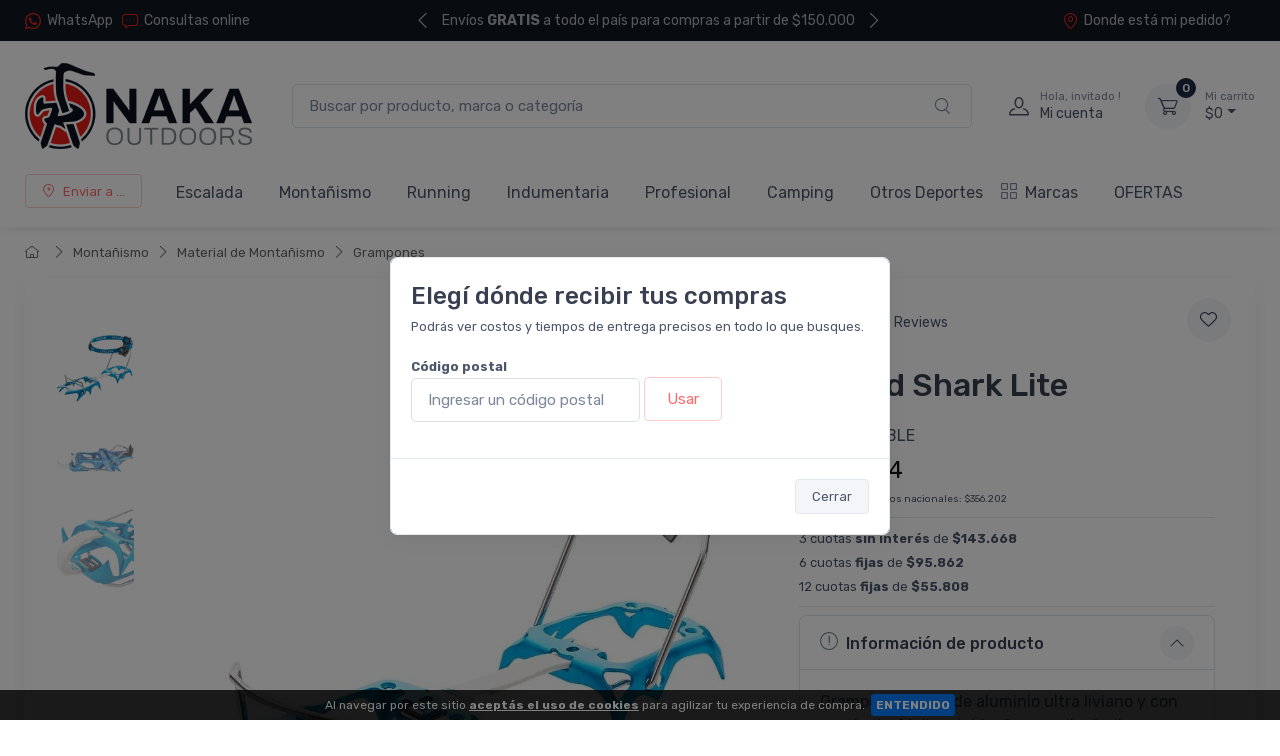

--- FILE ---
content_type: text/html; charset=UTF-8
request_url: https://www.nakaoutdoors.com.ar/7078-edelrid-shark-lite
body_size: 26469
content:
<!doctype html>
<html lang="es-AR">
<head>
    <meta charset="utf-8">
<title>Edelrid Shark Lite - Tienda Online de escalada y montaña</title>
<meta name="viewport" content="width=device-width, initial-scale=1">
<meta name="author" content="Nakaoutdoors">
<meta name="description" content="Grampón técnico de aluminio ultra liviano y con un ajuste fácil y rápido. Con un diseño ligero y muy compacto para ser fácilmente transportado."/><link href="/favicon.png" type="image/x-icon" rel="icon"/><link href="/favicon.png" type="image/x-icon" rel="shortcut icon"/><meta name="Revisit" content="1 days"/>
<meta name="robots" content="index, follow, all"/>
<meta name="revisit-after" content="1 days"/>
<!-- nubixstore generator OpenGraph Microdata v.1.02 -->
<meta property="og:site_name" content="Nakaoutdoors" />
<meta property="og:description" content="Grampón técnico de aluminio ultra liviano y con un ajuste fácil y rápido. Con un diseño ligero y muy compacto para ser fácilmente transportado." />
<meta property="og:title" content="Edelrid Shark Lite" />
<meta property="og:image" content="https://www.nakaoutdoors.com.ar/img/articulos/edelrid_shark_lite_thumb1.jpg" itemprop="image"/>
<meta property="og:url" content="https://www.nakaoutdoors.com.ar/7078-edelrid-shark-lite" />
<meta property="og:locale" content="es_AR" />
<meta property="og:type" content="product" />
<meta property="product:retailer_item_id" content="4028545037257" />
<meta property="product:locale" content="es_AR" />
<meta property="product:brand" content="EDELRID" />
<meta property="product:availability" content="out of stock" />
<meta property="product:condition" content="new" />
<meta property="product:price:amount" content="431004.00" />
<meta property="product:price:currency" content="ARS" />
<meta property="product:category" content="MONTAÑISMO > MATERIAL DE MONTAÑISMO > GRAMPONES" />
<meta property="product:gtin" content="4028545037257" />
<link rel="canonical" href="https://www.nakaoutdoors.com.ar/7078-edelrid-shark-lite" />
<meta name="facebook-domain-verification" content="i2eh6d2xd7kcnrd1amtcyfwe3oe1qk" />
<meta name="google-site-verification" content="cKkr-njKG0Dhi8ZJTNWnxszfI7_mttoOk8Kdm1-IUCA" />

<!-- Facebook Pixel Code -->
<script>
  !function(f,b,e,v,n,t,s)
  {if(f.fbq)return;n=f.fbq=function(){n.callMethod?
  n.callMethod.apply(n,arguments):n.queue.push(arguments)};
  if(!f._fbq)f._fbq=n;n.push=n;n.loaded=!0;n.version='2.0';
  n.queue=[];t=b.createElement(e);t.async=!0;
  t.src=v;s=b.getElementsByTagName(e)[0];
  s.parentNode.insertBefore(t,s)}(window, document,'script',
  'https://connect.facebook.net/en_US/fbevents.js');
  fbq('init', '332595740633778');
  fbq('track', 'PageView');
</script>
<noscript><img height="1" width="1" style="display:none"
  src="https://www.facebook.com/tr?id=332595740633778&ev=PageView&noscript=1"
/></noscript>
<!-- End Facebook Pixel Code -->
            <!-- Google Tag Manager www.nakaoutdoors.com.ar -->
            <script>window.dataLayer = window.dataLayer || [];</script>
            <script>(function(w,d,s,l,i){w[l]=w[l]||[];w[l].push({'gtm.start':new Date().getTime(),event:'gtm.js'});var f=d.getElementsByTagName(s)[0],j=d.createElement(s),dl=l!='dataLayer'?'&l='+l:'';j.async=true;j.src='https://www.googletagmanager.com/gtm.js?id='+i+dl;f.parentNode.insertBefore(j,f);})(window,document,'script','dataLayer','GTM-WTTXZSX');</script>
            <!-- End Google Tag Manager -->
<script>dataLayer.push({ ecommerce: null });
                                dataLayer.push({
                                      event: "view_item",                                  
                                      ecommerce: {
                                        currency: "ARS",
                                        value: 431004.00,
                                        items: [{
                                          item_name: "Edelrid Shark Lite",
                                          item_id: "4028545037257",
                                          item_group_id: "NS-WID-7078",
                                          price: 431004.00,
                                          item_brand: "EDELRID",
                                          item_category: "MONTAÑISMO",
                                item_category2: "MATERIAL DE MONTAÑISMO",
                                item_category3: "GRAMPONES",
                                
                                          quantity: 1
                                        }]
                                      }
                                    });
                            
                        dataLayer.push({
                                  event: "view_item_list",                                  
                                  ecommerce: {
                                      item_list_name: "Related Results 1",
                                      item_list_id: "related_results_1",
                                      currency: "ARS",
                                      items: [
            {
                                       item_name: "Edelrid Beast Auto II",
                                       item_id: "4028545193588",
                                       item_group_id: "NS-WID-11249",
                                       price: 594483.00,                                       
                                       item_brand: "EDELRID",
                                       item_category: "MONTAÑISMO",item_category2: "MATERIAL DE MONTAÑISMO",item_category3: "GRAMPONES",
                                       index: 1                                       
                                     },{
                                       item_name: "Edelrid Nemo Kids Soft",
                                       item_id: "4028545193434",
                                       item_group_id: "NS-WID-11248",
                                       price: 339792.00,                                       
                                       item_brand: "EDELRID",
                                       item_category: "MONTAÑISMO",item_category2: "MATERIAL DE MONTAÑISMO",item_category3: "GRAMPONES",
                                       index: 2                                       
                                     },{
                                       item_name: "Edelrid Nemo Soft",
                                       item_id: "4028545193410",
                                       item_group_id: "NS-WID-11247",
                                       price: 353948.00,                                       
                                       item_brand: "EDELRID",
                                       item_category: "MONTAÑISMO",item_category2: "MATERIAL DE MONTAÑISMO",item_category3: "GRAMPONES",
                                       index: 3                                       
                                     },{
                                       item_name: "Edelrid Shark Soft II",
                                       item_id: "4028545193649",
                                       item_group_id: "NS-WID-11246",
                                       price: 410593.00,                                       
                                       item_brand: "EDELRID",
                                       item_category: "MONTAÑISMO",item_category2: "MATERIAL DE MONTAÑISMO",item_category3: "GRAMPONES",
                                       index: 4                                       
                                     }
                                 ]
                              }
                            });
                        </script>


	<link rel="stylesheet" type="text/css" href="https://r2.nubixstore.ar/vendor/cartzilla/simplebar/dist/simplebar.min.css" media="screen"/>
	<link rel="stylesheet" type="text/css" href="https://r2.nubixstore.ar/vendor/cartzilla/tiny-slider/dist/tiny-slider.css" media="screen"/>
	<link rel="stylesheet" type="text/css" href="https://r2.nubixstore.ar/vendor/cartzilla/drift-zoom/dist/drift-basic.min.css" media="screen"/>
	<link rel="stylesheet" type="text/css" href="https://r2.nubixstore.ar/vendor/cartzilla/lightgallery.js/dist/css/lightgallery.min.css" media="screen"/>
	<link rel="stylesheet" type="text/css" href="https://r2.nubixstore.ar/vendor/cartzilla/flatpickr/dist/flatpickr.min.css" media="screen"/>
	<link rel="stylesheet" type="text/css" href="https://r2.nubixstore.ar/css/cartzilla/theme.min.css" media="screen"/>
<link rel="stylesheet" type="text/css" href="https://r2.nubixstore.ar/css/nubixstore/basics.css?v=12.11.0.4" media="screen"/><link rel="stylesheet" type="text/css" href="/custom_nakaoutdoors_cartzilla.css?v=12.11.0.4" media="screen"/></head>
<body class="cartzilla-theme is-frontend is-desktop is-store is-store-item handheld-toolbar-enabled">
    <div class="modal fade" id="zip-code-modal" tabindex="-1" role="dialog" aria-hidden="true">
    <div class="modal-dialog modal-md modal-dialog-centered modal-dialog-scrollable" role="document">
        <div class="modal-content">
            <div class="modal-body">
                <h4 class="modal-title">Elegí dónde recibir tus compras</h4>
                <p><small>Podrás ver costos y tiempos de entrega precisos en todo lo que busques.</small></p>
                <form action="/envios/set_zip_code" id="shippingZipCode" method="post" accept-charset="utf-8"><div style="display:none;"><input type="hidden" name="_method" value="POST"/></div>                <div class="mb-3">
                    <label><small><b>Código postal</b></small></label><br>
                    <input name="data[Location][zip_code]" id="location-zip-code" maxlength="4" title="Complete con los 4 dígitos de su código postal." pattern="[0-9]{4}" placeholder="Ingresar un código postal" class="form-control w-50 d-inline" required="required" type="tel"/>                    <button id="set-zip-code" class="btn btn-outline-primary" type="submit" style="margin-top:-4px">Usar</button>
                </div>
                <div id="ns-kinputs">
        <label for="ns-kinputs-mail-label-83" class="mail">E-mail</label>
    <div class="input text"><input name="data[Location][mail]" id="ns-kinputs-mail-label-83" required="required" value="718f7177d2333f38b380fcd0b1eaebc7e3b92a0d" class="mail" placeholder="E-mail" type="text"/></div>    <div class="input text"><input name="data[Location][maps]" placeholder="Link" class="yeah" type="text" id="LocationMaps"/></div>    <div class="input text"><input name="data[Location][ant]" required="required" placeholder="Confirm email" value="f679b40431d3402fbeea5ecc88486ead1691665f" class="yeah" type="text" id="LocationAnt"/></div>    <input type="hidden" name="data[Location][url]" value="7078-edelrid-shark-lite" id="LocationUrl"/></div>
                </form>            </div>
            <div class="modal-footer">
                <button class="btn btn-secondary btn-sm" type="button" data-bs-dismiss="modal">Cerrar</button>
            </div>
        </div>
    </div>
</div>    <!-- Google Tag Manager (noscript) www.nakaoutdoors.com.ar-->
                <noscript><iframe src="https://www.googletagmanager.com/ns.html?id=GTM-WTTXZSX" height="0" width="0" style="display:none;visibility:hidden"></iframe></noscript>
                <!-- End Google Tag Manager (noscript) -->        <!-- Sign in / sign up modal-->
<div class="modal fade" id="signin-modal" tabindex="-1" role="dialog">
    <div class="modal-dialog modal-dialog-centered" role="document">
        <div class="modal-content">
            <div class="modal-header bg-secondary">
                <ul class="nav nav-tabs card-header-tabs" role="tablist">
                    <li class="nav-item"><a class="nav-link fw-medium active" href="#signin-tab" data-bs-toggle="tab" role="tab" aria-selected="true"><i class="ci-unlocked me-2 mt-n1"></i>Ingresar</a></li>
                    <li class="nav-item"><a class="nav-link fw-medium" href="#signup-tab" data-bs-toggle="tab" role="tab" aria-selected="false"><i class="ci-user me-2 mt-n1"></i>Registrarme</a></li>
                </ul>
                <button class="btn-close" type="button" data-bs-dismiss="modal" aria-label="Cerrar"></button>
            </div>
            <div class="modal-body tab-content py-4">

                                                <script src="https://accounts.google.com/gsi/client" async></script>
                <div id="g_id_onload"
                     data-client_id="11656419091-vssbh0sfdqntv5oqem9uo7r44g81khh0.apps.googleusercontent.com"
                     data-login_uri="https://sync.nstore.ar/login/login.php?provider=google&store=www.nakaoutdoors.com.ar"
                     data-auto_prompt="true">
                </div>
                <div class="g_id_signin" data-type="standard" data-size="large" data-theme="filled_blue" data-text="sign_in_with" data-shape="rectangular" data-logo_alignment="left"></div>
                                <div class="py-2 border-bottom ns-txt-center">&nbsp;</div>
                
                <form action="/usuarios/frontlogin" id="signin-tab" autocomplete="off" class="needs-validation tab-pane fade show active" method="post" accept-charset="utf-8"><div style="display:none;"><input type="hidden" name="_method" value="POST"/></div>
                    <div class="mb-3">
                        <label class="form-label" for="si-email">Usuario ó E-mail</label>
                        <input name="data[Login][login]" id="si-email" placeholder="tu.email@gmail.com" class="form-control" required="required" type="text"/>                    </div>
                    <div class="mb-3">
                        <label class="form-label" for="si-password">Contraseña</label>
                        <div class="password-toggle">
                            <input name="data[Login][password]" id="si-password" class="form-control" required="required" type="password"/>                            <label class="password-toggle-btn" aria-label="Show/hide password">
                                <input id="login-password-toggle-btn" class="password-toggle-check" type="checkbox"><span class="password-toggle-indicator"></span>
                            </label>
                        </div>
                    </div>
                    <button class="btn btn-primary d-block w-100" type="submit">Ingresar</button>
                    <div id="ns-kinputs">
        <label for="ns-kinputs-mail-label-56" class="mail">E-mail</label>
    <div class="input text"><input name="data[Login][mail]" id="ns-kinputs-mail-label-56" required="required" value="718f7177d2333f38b380fcd0b1eaebc7e3b92a0d" class="mail" placeholder="E-mail" type="text"/></div>    <div class="input text"><input name="data[Login][maps]" placeholder="Link" class="yeah" type="text" id="LoginMaps"/></div>    <div class="input text"><input name="data[Login][ant]" required="required" placeholder="Confirm email" value="f679b40431d3402fbeea5ecc88486ead1691665f" class="yeah" type="text" id="LoginAnt"/></div>    <input type="hidden" name="data[Login][url]" value="7078-edelrid-shark-lite" id="LoginUrl"/></div>
                    <div class="mt-1 mb-3 d-flex flex-wrap justify-content-between">
                        <a href="/usuarios/olvido" class="fs-sm">Olvide mi contraseña</a>                    </div>

                </form>
                <form action="/usuarios/registro" id="signup-tab" autocomplete="off" class="needs-validation tab-pane fade" method="post" accept-charset="utf-8"><div style="display:none;"><input type="hidden" name="_method" value="POST"/></div>
                    <div class="mb-3">
                        <label class="form-label" for="su-email">E-mail</label>
                        <input name="data[Usuario][liam]" id="su-email" placeholder="tu.email@gmail.com" required="required" class="form-control" type="email"/>                        <div class="invalid-feedback">Por favor, introduzca su dirección de correo electrónico válida.</div>
                    </div>
                    <div class="mb-3">
                        <label class="form-label" for="su-password">Contraseña</label>
                        <div class="password-toggle">
                            <input name="data[Usuario][password]" id="su-password" autocomplete="new-password" required="required" class="form-control" type="password"/>                            <label class="password-toggle-btn" aria-label="Show/hide password">
                                <input id="register-password-toggle-btn" class="password-toggle-check" type="checkbox"><span class="password-toggle-indicator"></span>
                            </label>
                        </div>
                    </div>
                    <div class="mb-3">
                        <label class="form-label" for="su-password-confirm">Confirmar contraseña</label>
                        <div class="password-toggle">
                            <input name="data[Usuario][check_password]" id="su-password-confirm" required="required" class="form-control" type="password"/>                            <label class="password-toggle-btn" aria-label="Show/hide password">
                                <input id="register-password-toggle-btn-check" class="password-toggle-check" type="checkbox"><span class="password-toggle-indicator"></span>
                            </label>
                        </div>
                    </div>
                    <button class="btn btn-primary d-block w-100" type="submit">Registrarme</button>
                    <div id="ns-kinputs">
        <label for="ns-kinputs-mail-label-82" class="mail">E-mail</label>
    <div class="input text required"><input name="data[Usuario][mail]" id="ns-kinputs-mail-label-82" required="required" value="718f7177d2333f38b380fcd0b1eaebc7e3b92a0d" class="mail" placeholder="E-mail" maxlength="80" type="text"/></div>    <div class="input text"><input name="data[Usuario][maps]" placeholder="Link" class="yeah" type="text" id="UsuarioMaps"/></div>    <div class="input text"><input name="data[Usuario][ant]" required="required" placeholder="Confirm email" value="f679b40431d3402fbeea5ecc88486ead1691665f" class="yeah" type="text" id="UsuarioAnt"/></div>    <input type="hidden" name="data[Usuario][url]" value="7078-edelrid-shark-lite" id="UsuarioUrl"/></div>
                </form>
            </div>
        </div>
    </div>
</div>    <main class="page-wrapper">
        <header id="ns-header" class="shadow-sm">
        <div class="topbar topbar-dark bg-darker">
        <div class="container">
            <div class="topbar-text dropdown d-md-none"><a class="topbar-link dropdown-toggle" href="#" data-bs-toggle="dropdown"><i class="ci-help text-muted me-2"></i></a>
                <ul class="dropdown-menu">
                    <li><a class="dropdown-item" href="https://api.whatsapp.com/send?phone=5491155750180&text=Hola!%20Estoy%20en%20*www.nakaoutdoors.com.ar*%20y%20me%20interesa%20realizar%20una%20consulta%20!"><i class="ci-support text-muted me-2"></i>(011) 5575 0180</a></li>                    <li><a href="/pedidos/status" id="ns-order-search-mobile-link" class="dropdown-item"><i class="ci-location text-muted me-2"></i>Donde está mi pedido?</a></li>
                    <li><a href="/inbox" class="dropdown-item"><i class="ci-message text-muted me-2"></i>Consultas online</a></li>
                </ul>
            </div>
            <div class="topbar-text text-nowrap d-none d-md-inline-block">
                <i class="ci-whatsapp"></i><a href="https://api.whatsapp.com/send?phone=5491155750180&amp;text=Hola!%20Estoy%20en%20*www.nakaoutdoors.com.ar*%20y%20me%20interesa%20realizar%20una%20consulta%20!" title="Nakaoutdoors WhatsApp" class="topbar-link">WhatsApp</a>&nbsp;&nbsp;                <a href="/inbox" class="topbar-link"><i class="ci-message"></i>Consultas online</a>            </div>
                        <div class="tns-carousel tns-controls-static d-md-block">
                <div class="tns-carousel-inner" data-carousel-options="{&quot;mode&quot;: &quot;gallery&quot;, &quot;nav&quot;: false, &quot;autoplay&quot;: true, &quot;speed&quot;: 500}">
                    <div class="topbar-text">Envíos <b>GRATIS</b> a todo el país para compras a partir de $150.000</div><div class="topbar-text">Envíos <b>GRATIS</b> en <b>MOTO</b> a partir de $140.000</div><div class="topbar-text">Hasta 3 cuotas SIN INTERES o hasta 24 fijas</div>                </div>
            </div>
                        <div class="ms-3 text-nowrap">
                <a href="/pedidos/status" id="ns-order-search-link" class="topbar-link me-4 d-none d-md-inline-block"><i class="ci-location"></i>Donde está mi pedido?</a>            </div>
        </div>
    </div>
        <div class="navbar-sticky bg-light">
        <div class="navbar navbar-expand-lg navbar-light">
            <div class="container">
                                <a href="/" class="navbar-brand d-none d-sm-block flex-shrink-0" title="Nakaoutdoors"><img src="/img/logos/2023/07/logo_naka_19.png" class="ns-logo-store" alt="Nakaoutdoors"/></a>                <a href="/" class="navbar-brand d-sm-none flex-shrink-0 me-2" title="Nakaoutdoors"><img src="/img/logos/2023/06/logo_naka_1.png" class="ns-mobile-logo-store" alt="Nakaoutdoors"/></a>                                                <div class="input-group d-none d-lg-flex mx-4">
                    <form action="/articulos/search" id="ns-search-form" method="post" accept-charset="utf-8"><div style="display:none;"><input type="hidden" name="_method" value="POST"/></div>                    <input name="data[Busqueda][string]" class="form-control rounded-end pe-5" placeholder="Buscar por producto, marca o categoría" value="" required="required" type="text" id="BusquedaString"/>                    <button class="ci-search position-absolute top-50 end-0 translate-middle-y text-muted fs-base me-3 ns-cursor"></button>
                    </form>                </div>
                                <div class="navbar-toolbar d-flex flex-shrink-0 align-items-center">
                                        <button class="navbar-toggler" type="button" data-bs-toggle="collapse" data-bs-target="#navbarCollapse"><i class="navbar-tool-icon ci-search"></i></button><a class="navbar-tool navbar-stuck-toggler" href="#"><span class="navbar-tool-tooltip">Menú</span>
                                                            <div class="navbar-tool-icon-box"><i class="navbar-tool-icon ci-menu"></i></div></a>
                                                            <a id="ns-client-access" class="navbar-tool ms-1 ms-lg-0 me-n1 me-lg-2" href="#signin-modal" data-bs-toggle="modal">
                        <div class="navbar-tool-icon-box"><i class="navbar-tool-icon ci-user"></i></div>
                        <div class="navbar-tool-text ms-n3"><small>Hola, invitado !</small>Mi cuenta</div>
                    </a>
                                        <div id="ns-cart" class="navbar-tool dropdown ms-3">
        <a href="/pedidos/carrito_index" title="Ver detalle de carrito" class="navbar-tool-icon-box bg-secondary dropdown-toggle"><span class="navbar-tool-label">0</span><i class="navbar-tool-icon ci-cart"></i></a>    <a href="/pedidos/carrito_index" title="Ver detalle de carrito" class="navbar-tool-text"><small>Mi carrito</small>$0</a>    <div class="dropdown-menu dropdown-menu-end">
        <div class="widget widget-cart px-3 pt-2 pb-3" style="width:20rem">
                        
            <div id="ns-cart-cupon-form" class="d-flex flex-wrap justify-content-between align-items-center border-bottom ns-pm0">
                                    <form action="/cupones/cargarCupon" class="accordion-body w-100 p-0 my-0 py-0 mb-3" id="CuponCargarCuponForm" method="post" accept-charset="utf-8"><div style="display:none;"><input type="hidden" name="_method" value="POST"/></div>                    <div class="input-group">
                        <i class="ci-gift position-absolute top-50 start-0 translate-middle-y mx-1"></i>
                        <input name="data[Cupon][codigo]" placeholder="¿ Tenés un cupón ?" class="form-control form-control-sm" required="required" maxlength="20" type="text" id="CuponCodigo"/>                        <button type="submit" class="position-absolute top-50 end-0 translate-middle-y ns-no-border ns-no-background"><i class="ci-check"></i></button>
                    </div>
                    <div id="ns-kinputs">
        <label for="ns-kinputs-mail-label-21" class="mail">E-mail</label>
    <div class="input text"><input name="data[Cupon][mail]" id="ns-kinputs-mail-label-21" required="required" value="718f7177d2333f38b380fcd0b1eaebc7e3b92a0d" class="mail" placeholder="E-mail" type="text"/></div>    <div class="input text"><input name="data[Cupon][maps]" placeholder="Link" class="yeah" type="text" id="CuponMaps"/></div>    <div class="input text"><input name="data[Cupon][ant]" required="required" placeholder="Confirm email" value="f679b40431d3402fbeea5ecc88486ead1691665f" class="yeah" type="text" id="CuponAnt"/></div>    <input type="hidden" name="data[Cupon][url]" value="7078-edelrid-shark-lite" id="CuponUrl"/></div>
                    </form>                            </div>
            <div class="d-flex flex-wrap justify-content-between align-items-center py-1 my-1 border-bottom">
                                <div class="fs-sm me-2 py-2">
                    <span class="text-muted"><small>Subtotal</small></span><span class="ns-price fs-base ms-1">$0</span>
                                    </div>
                                            </div>
                                </div>
    </div>
</div>
<script>

    var mobileCartAmount = document.getElementById("handheld-toolbar-item-amount");
    var mobileCartCount = document.getElementById("handheld-toolbar-item-count");

    if (mobileCartAmount) {
        mobileCartAmount.innerHTML = '$0';
        mobileCartCount.innerHTML = '<i class="ci-cart"></i><span class="badge bg-primary rounded-pill ms-1">0</span>';
    }

</script>
                </div>
            </div>
        </div>
        <div class="navbar navbar-expand-lg navbar-light navbar-stuck-menu mt-n2 pt-0 pb-2">
            <div class="container">
                <div class="collapse navbar-collapse" id="navbarCollapse">
                                        <div class="input-group d-lg-none my-3">
                        <form action="/articulos/search" id="ns-search-mobile-form" method="post" accept-charset="utf-8"><div style="display:none;"><input type="hidden" name="_method" value="POST"/></div>                        <input name="data[Busqueda][string]" class="form-control rounded-start" placeholder="Busca por producto, marca o categoría..." value="" required="required" type="text" id="BusquedaString"/>                        <button class="ci-search position-absolute top-50 end-0 translate-middle-y text-muted fs-base me-3"></button>
                        </form>                    </div>
                                        <!-- Zip code modal -->
                    <ul id="zip-code-nav" class="navbar-nav navbar-mega-nav pe-lg-2 me-lg-2">
                        <li class="nav-item">
                            <a href="#" id="ns-zip-code-selector" data-bs-toggle="modal" data-bs-target="#zip-code-modal" class="btn btn-sm btn-outline-primary ns-width100"><i class="ci-add-location me-2"></i>Enviar a ...</a>                        </li>
                    </ul>
                    <!-- NAV / Generated by @nubixstore [2026-01-25 03:25:04] -->
<ul class="navbar-nav pe-lg-2 me-lg-2">
        <li class="nav-item dropdown"><a href="/productos-equipo-de-escalada" class="nav-link dropdown-toggle ns-navitem-category1" title="Equipo de escalada, cuerdas, materiales y accesorios.">Escalada</a><div class="dropdown-menu p-0 ns-navitem-category67">
                                              <div class="d-flex flex-wrap flex-sm-nowrap px-2"><div class="mega-dropdown-column pt-1 pt-lg-4 pb-4"><div class="widget widget-links mb-4"><a href="/productos-equipo-de-escalada-accesorios" class="widget-list-link ns-navitem-category67" title="Accesorios para escalada"><h6 class="fs-base mb-3">Accesorios</h6></a><ul class="widget-list"><li class="widget-list-item"><a href="/productos-equipo-de-escalada-tomas-de-escalada" class="widget-list-link ns-navitem-category27" title="Tomas de escalada">Tomas de escalada</a></li><li class="widget-list-item"><a href="/productos-equipo-de-escalada-magnesieras-y-magnesio" class="widget-list-link ns-navitem-category47" title="Magnesieras">Magnesieras</a></li><li class="widget-list-item"><a href="/productos-equipo-de-escalada-cuidados-personales" class="widget-list-link ns-navitem-category108" title="Cuidados personales - Entrenamiento para escalada">Cuidados personales</a></li><li class="widget-list-item"><a href="/productos-accesorios-equipamiento" class="widget-list-link ns-navitem-category191" title="Equipamiento de vías">Equipamiento de vías</a></li><li class="widget-list-item"><a href="/productos-accesorios-magnesio" class="widget-list-link ns-navitem-category220" title="Magnesio para escalada">Magnesio</a></li><li class="widget-list-item"><a href="/productos-accesorios-accesorios" class="widget-list-link ns-navitem-category228" title="Accesorios">Accesorios</a></li><li class="widget-list-item"><a href="/productos-escalada-accesorios-bouldering-pads" class="widget-list-link ns-navitem-category286" title="Bouldering Pads">Bouldering Pads</a></li></ul></div></div><div class="mega-dropdown-column pt-1 pt-lg-4 pb-4"><div class="widget widget-links mb-4"><a href="/productos-escalada-equipo" class="widget-list-link ns-navitem-category179" title="Equipo de escalada"><h6 class="fs-base mb-3">Equipo</h6></a><ul class="widget-list"><li class="widget-list-item"><a href="/productos-equipo-de-escalada-arneses" class="widget-list-link ns-navitem-category2" title="Arneses de escalada">Arneses</a></li><li class="widget-list-item"><a href="/productos-equipo-de-escalada-cascos" class="widget-list-link ns-navitem-category3" title="Cascos de escalada">Cascos</a></li><li class="widget-list-item"><a href="/productos-equipo-de-escalada-zapatillas-de-escalada" class="widget-list-link ns-navitem-category28" title="Zapatillas de escalada deportiva, boulder y alpina">Zapatillas de escalada</a></li></ul></div></div><div class="mega-dropdown-column pt-1 pt-lg-4 pb-4"><div class="widget widget-links mb-4"><a href="/productos-equipo-cuerdas-cintas-y-cordines" class="widget-list-link ns-navitem-category180" title="Cuerdas, cintas y cordines de escalada"><h6 class="fs-base mb-3">Cuerdas, cintas y cordines</h6></a><ul class="widget-list"><li class="widget-list-item"><a href="/productos-equipo-de-escalada-cintas" class="widget-list-link ns-navitem-category13" title="Cintas de escalada">Cintas</a></li><li class="widget-list-item"><a href="/productos-equipo-de-escalada-margaritas" class="widget-list-link ns-navitem-category16" title="Margarita de escalada - cabos de anclaje">Margaritas - Cabos de anclaje</a></li><li class="widget-list-item"><a href="/productos-equipo-de-escalada-cordines" class="widget-list-link ns-navitem-category19" title="Cordines por metro y anillas de cordin.">Cordines</a></li><li class="widget-list-item"><a href="/productos-equipo-de-escalada-cuerdas" class="widget-list-link ns-navitem-category20" title="Cuerdas de escalada">Cuerdas</a></li></ul></div></div><div class="mega-dropdown-column pt-1 pt-lg-4 pb-4"><div class="widget widget-links mb-4"><a href="/productos-equipo-material" class="widget-list-link ns-navitem-category182" title="Materiales de Escalada"><h6 class="fs-base mb-3">Material de Escalada</h6></a><ul class="widget-list"><li class="widget-list-item"><a href="/productos-equipo-de-escalada-mosquetones" class="widget-list-link ns-navitem-category4" title="Mosquetones y Expresses">Mosquetones - Expresses</a></li><li class="widget-list-item"><a href="/productos-equipo-de-escalada-dispositivos-de-seguro" class="widget-list-link ns-navitem-category8" title="Dispositivos de seguro">Aseguradores y descensores</a></li><li class="widget-list-item"><a href="/productos-material-bloqueadores-poleas" class="widget-list-link ns-navitem-category186" title="Bloqueadores - Poleas - Giros - Placas multiplicadoras">Bloqueadores - Poleas</a></li><li class="widget-list-item"><a href="/productos-material-proteccion" class="widget-list-link ns-navitem-category189" title="Protección para escalada">Protección</a></li></ul></div></div><div class="mega-dropdown-column pt-1 pt-lg-4 pb-4"><div class="widget widget-links mb-4"><a href="/productos-escalada-libros" class="widget-list-link ns-navitem-category357" title="Historia, guías y manuales de escalada"><h6 class="fs-base mb-3">Libros</h6></a><ul class="widget-list"><li class="widget-list-item"><a href="/productos-escalada-libros-guias" class="widget-list-link ns-navitem-category358" title="Guias de Escalada, deportiva, clasica y alpina">Guias</a></li><li class="widget-list-item"><a href="/productos-escalada-libros-manuales" class="widget-list-link ns-navitem-category359" title="Manuales y tecnicas de escalada">Manuales</a></li><li class="widget-list-item"><a href="/productos-escalada-libros-historias" class="widget-list-link ns-navitem-category463" title="Historias">Historias</a></li></ul></div></div></div></div></li><li class="nav-item dropdown"><a href="/productos-actividades-de-montana" class="nav-link dropdown-toggle ns-navitem-category29" title="Actividades de montaña">Montañismo</a><div class="dropdown-menu p-0 ns-navitem-category38">
                                              <div class="d-flex flex-wrap flex-sm-nowrap px-2"><div class="mega-dropdown-column pt-1 pt-lg-4 pb-4"><div class="widget widget-links mb-4"><a href="/productos-actividades-de-montana-botas" class="widget-list-link ns-navitem-category38" title="Calzado"><h6 class="fs-base mb-3">Calzado</h6></a><ul class="widget-list"><li class="widget-list-item"><a href="/productos-botas-de-trekking-y-montana-botas-de-montana" class="widget-list-link ns-navitem-category141" title="Montañismo">Montañismo</a></li><li class="widget-list-item"><a href="/productos-botas-de-trekking-y-montana-botas-de-trekking" class="widget-list-link ns-navitem-category142" title="Trekking">Trekking</a></li><li class="widget-list-item"><a href="/productos-botas-de-trekking-y-montana-zapatillas-de-calle-y-trail-running" class="widget-list-link ns-navitem-category143" title="La Sportiva Trail Running">Trail Running</a></li><li class="widget-list-item"><a href="/productos-montanismo-calzado-senderismo" class="widget-list-link ns-navitem-category331" title="Calzado de senderismo">Senderismo</a></li></ul></div></div><div class="mega-dropdown-column pt-1 pt-lg-4 pb-4"><div class="widget widget-links mb-4"><a href="/productos-monta-ismo-campamento" class="widget-list-link ns-navitem-category192" title="Campamento"><h6 class="fs-base mb-3">Campamento</h6></a><ul class="widget-list"><li class="widget-list-item"><a href="/productos-actividades-de-montana-elementos-de-cocina" class="widget-list-link ns-navitem-category30" title="Cocina - Hidratación">Cocina - Hidratación</a></li><li class="widget-list-item"><a href="/productos-actividades-de-montana-aislantes" class="widget-list-link ns-navitem-category41" title="Aislantes para montaña">Aislantes</a></li><li class="widget-list-item"><a href="/productos-actividades-de-montana-bolsas-de-dormir" class="widget-list-link ns-navitem-category42" title="Bolsas de dormir">Bolsas de dormir</a></li><li class="widget-list-item"><a href="/productos-montanismo-camping-y-accesorios" class="widget-list-link ns-navitem-category168" title="Camping y Accesorios">Camping y Accesorios</a></li><li class="widget-list-item"><a href="/productos-montanismo-campamento-colchones" class="widget-list-link ns-navitem-category305" title="Colchones">Colchones</a></li><li class="widget-list-item"><a href="/productos-montanismo-campamento-carpas" class="widget-list-link ns-navitem-category339" title="Carpas para trekking y montañismo">Carpas</a></li></ul></div></div><div class="mega-dropdown-column pt-1 pt-lg-4 pb-4"><div class="widget widget-links mb-4"><a href="/productos-monta-ismo-mochilas-y-bolsos" class="widget-list-link ns-navitem-category202" title="Mochilas y bolsos"><h6 class="fs-base mb-3">Mochilas y bolsos</h6></a><ul class="widget-list"><li class="widget-list-item"><a href="/productos-actividades-de-montana-mochilas" class="widget-list-link ns-navitem-category40" title="Mochilas de escalada y montaña">Mochilas</a></li><li class="widget-list-item"><a href="/productos-actividades-de-montana-bolsos-petates" class="widget-list-link ns-navitem-category145" title="Bolsos estancos Bewolk">Bolsos y Petates</a></li><li class="widget-list-item"><a href="/productos-mochilas-rinoneras" class="widget-list-link ns-navitem-category164" title="Riñoneras">Riñoneras</a></li><li class="widget-list-item"><a href="/productos-mochilas-y-bolsos-accesorios" class="widget-list-link ns-navitem-category203" title="Accesorios">Accesorios</a></li></ul></div></div><div class="mega-dropdown-column pt-1 pt-lg-4 pb-4"><div class="widget widget-links mb-4"><a href="/productos-monta-ismo-material" class="widget-list-link ns-navitem-category204" title="Material de Montañismo"><h6 class="fs-base mb-3">Material de Montañismo</h6></a><ul class="widget-list"><li class="widget-list-item"><a href="/productos-actividades-de-montana-linternas" class="widget-list-link ns-navitem-category34" title="Linterna frontal">Linternas</a></li><li class="widget-list-item"><a href="/productos-actividades-de-montana-navajas" class="widget-list-link ns-navitem-category35" title="Navajas">Navajas</a></li><li class="widget-list-item"><a href="/productos-actividades-de-montana-grampones" class="widget-list-link ns-navitem-category36" title="Grampones">Grampones</a></li><li class="widget-list-item"><a href="/productos-actividades-de-montana-piquetas" class="widget-list-link ns-navitem-category37" title="Piquetas">Piquetas</a></li><li class="widget-list-item"><a href="/productos-actividades-de-montana-bastones-de-trekking" class="widget-list-link ns-navitem-category39" title="Bastones de trekking">Bastones de trekking</a></li><li class="widget-list-item"><a href="/productos-actividades-de-montana-material-de-hielo-y-nieve" class="widget-list-link ns-navitem-category66" title="Material de hielo y nieve">Material de hielo y nieve</a></li><li class="widget-list-item"><a href="/productos-actividades-de-montana-lentes" class="widget-list-link ns-navitem-category69" title="Anteojos para trekking y montañismo">Lentes</a></li><li class="widget-list-item"><a href="/productos-actividades-de-montana-brujulas" class="widget-list-link ns-navitem-category102" title="Brujulas Silva-Recta">Brújulas</a></li></ul></div></div><div class="mega-dropdown-column pt-1 pt-lg-4 pb-4"><div class="widget widget-links mb-4"><a href="/productos-montanismo-libros-y-mapas" class="widget-list-link ns-navitem-category352" title="Historias de montaña, manuales y mapas topograficos"><h6 class="fs-base mb-3">Libros y Mapas</h6></a><ul class="widget-list"><li class="widget-list-item"><a href="/productos-montanismo-libros-y-mapas-mapas-topograficos" class="widget-list-link ns-navitem-category353" title="Cartas topograficas y guias de senderos">Mapas Topográficos</a></li><li class="widget-list-item"><a href="/productos-montanismo-libros-y-mapas-historias" class="widget-list-link ns-navitem-category354" title="Literatura de montaña">Historias</a></li><li class="widget-list-item"><a href="/productos-montanismo-libros-y-mapas-guias" class="widget-list-link ns-navitem-category355" title="Guias informativas">Guias</a></li><li class="widget-list-item"><a href="/productos-montanismo-libros-y-mapas-otros" class="widget-list-link ns-navitem-category356" title="Otros">Otros</a></li></ul></div></div></div></div></li><li class="nav-item dropdown"><a href="/productos-actividades-de-montana-carreras-de-aventura" class="nav-link dropdown-toggle ns-navitem-category76" title="Running">Running</a><div class="dropdown-menu p-0 ns-navitem-category223">
                                              <div class="d-flex flex-wrap flex-sm-nowrap px-2"><div class="mega-dropdown-column pt-1 pt-lg-4 pb-4"><div class="widget widget-links mb-4"><a href="/productos-carreras-de-aventura-chalecos-y-mochilas" class="widget-list-link ns-navitem-category223" title="Chalecos y Mochilas"><h6 class="fs-base mb-3">Chalecos y Mochilas</h6></a><ul class="widget-list"><li class="widget-list-item"><a href="/productos-otros-deportes-running-chalecos-y-mochilas-chalecos" class="widget-list-link ns-navitem-category446" title="Chalecos">Chalecos</a></li><li class="widget-list-item"><a href="/productos-otros-deportes-running-chalecos-y-mochilas-rinoneras-fajas" class="widget-list-link ns-navitem-category448" title="Riñoneras y Fajas">Riñoneras y Fajas</a></li><li class="widget-list-item"><a href="/productos-running-chalecos-y-mochilas-mochilas" class="widget-list-link ns-navitem-category458" title="Mochilas para Running">Mochilas</a></li><li class="widget-list-item"><a href="/productos-otros-deportes-running-chalecos-y-mochilas-accesorios" class="widget-list-link ns-navitem-category447" title="Accesorios">Accesorios</a></li></ul></div></div><div class="mega-dropdown-column pt-1 pt-lg-4 pb-4"><div class="widget widget-links mb-4"><a href="/productos-carreras-de-aventura-zapatillas" class="widget-list-link ns-navitem-category224" title="Zapatillas"><h6 class="fs-base mb-3">Zapatillas</h6></a><ul class="widget-list"><li class="widget-list-item"><a href="/productos-otros-deportes-running-zapatillas-trail-running" class="widget-list-link ns-navitem-category420" title="zapatillas para carreras de aventura y trail running.">Trail Running</a></li><li class="widget-list-item"><a href="/productos-otros-deportes-running-zapatillas-road-running" class="widget-list-link ns-navitem-category421" title="Zapatillas Road">Road Running</a></li></ul></div></div><div class="mega-dropdown-column pt-1 pt-lg-4 pb-4"><div class="widget widget-links mb-4"><a href="/productos-otros-deportes-trail-running-indumentaria" class="widget-list-link ns-navitem-category309" title="Indumentaria para Running"><h6 class="fs-base mb-3">Indumentaria</h6></a><ul class="widget-list"><li class="widget-list-item"><a href="/productos-indumentaria-remeras-y-camisetas" class="widget-list-link ns-navitem-category311" title="Remeras y Camisetas">Remeras y Camisetas</a></li><li class="widget-list-item"><a href="/productos-indumentaria-rompevientos" class="widget-list-link ns-navitem-category312" title="Rompevientos">Rompevientos</a></li><li class="widget-list-item"><a href="/productos-indumentaria-polar" class="widget-list-link ns-navitem-category313" title="Polar">Polar</a></li><li class="widget-list-item"><a href="/productos-indumentaria-calzas" class="widget-list-link ns-navitem-category314" title="Calzas">Calzas</a></li><li class="widget-list-item"><a href="/productos-indumentaria-shorts" class="widget-list-link ns-navitem-category315" title="Shorts">Shorts</a></li><li class="widget-list-item"><a href="/productos-indumentaria-gorras" class="widget-list-link ns-navitem-category316" title="Gorras">Gorras</a></li><li class="widget-list-item"><a href="/productos-indumentaria-cuellos" class="widget-list-link ns-navitem-category317" title="Cuellos y Vinchas para Running">Cuellos y Vinchas</a></li><li class="widget-list-item"><a href="/productos-indumentaria-medias" class="widget-list-link ns-navitem-category318" title="Medias">Medias</a></li><li class="widget-list-item"><a href="/productos-running-indumentaria-guantes" class="widget-list-link ns-navitem-category455" title="Guantes y Mangas de running">Guantes y Mangas</a></li></ul></div></div><div class="mega-dropdown-column pt-1 pt-lg-4 pb-4"><div class="widget widget-links mb-4"><a href="/productos-carreras-de-aventura-bastones" class="widget-list-link ns-navitem-category226" title="Bastones"><h6 class="fs-base mb-3">Bastones</h6></a><ul class="widget-list"><li class="widget-list-item"><a href="/productos-running-bastones-bastones-de-aluminio" class="widget-list-link ns-navitem-category449" title="Bastones de Aluminio">Bastones de Aluminio</a></li><li class="widget-list-item"><a href="/productos-running-bastones-bastones-de-carbono" class="widget-list-link ns-navitem-category450" title="Bastones de Carbono">Bastones de Carbono</a></li><li class="widget-list-item"><a href="/productos-running-bastones-porta-bastones" class="widget-list-link ns-navitem-category451" title="Porta Bastones">Porta Bastones</a></li><li class="widget-list-item"><a href="/productos-running-bastones-accesorios" class="widget-list-link ns-navitem-category452" title="Accesorios">Accesorios</a></li></ul></div></div><div class="mega-dropdown-column pt-1 pt-lg-4 pb-4"><div class="widget widget-links mb-4"><a href="/productos-carreras-de-aventura-rinoneras-y-accesorios" class="widget-list-link ns-navitem-category232" title="Accesorios"><h6 class="fs-base mb-3">Accesorios</h6></a><ul class="widget-list"><li class="widget-list-item"><a href="/productos-running-accesorios-carreras-de-aventura" class="widget-list-link ns-navitem-category456" title="Equipamiento para Carreras de Aventura">Carreras de Aventura</a></li><li class="widget-list-item"><a href="/productos-carreras-de-aventura-linternas-y-cascos" class="widget-list-link ns-navitem-category225" title="Linternas y cascos">Linternas y cascos</a></li><li class="widget-list-item"><a href="/productos-otros-deportes-trail-running-lentes" class="widget-list-link ns-navitem-category299" title="Lentes">Lentes</a></li><li class="widget-list-item"><a href="/productos-running-accesorios-hidratacion" class="widget-list-link ns-navitem-category453" title="Hidratación">Hidratación</a></li><li class="widget-list-item"><a href="/productos-running-accesorios-polainas" class="widget-list-link ns-navitem-category457" title="Polainas">Polainas</a></li><li class="widget-list-item"><a href="/productos-running-accesorios-varios" class="widget-list-link ns-navitem-category454" title="Accesorios varios para Running">Varios</a></li></ul></div></div></div></div></li><li class="nav-item dropdown"><a href="/productos-indumentaria-de-montana" class="nav-link dropdown-toggle ns-navitem-category57" title="Indumentaria">Indumentaria</a><div class="dropdown-menu p-0 ns-navitem-category73">
                                              <div class="d-flex flex-wrap flex-sm-nowrap px-2"><div class="mega-dropdown-column pt-1 pt-lg-4 pb-4"><div class="widget widget-links mb-4"><a href="/productos-indumentaria-de-montana-gorros-y-guantes" class="widget-list-link ns-navitem-category73" title="Buff original, guantes de escalada, polainas"><h6 class="fs-base mb-3">Complementos y accesorios</h6></a><ul class="widget-list"><li class="widget-list-item"><a href="/productos-buff-gorros-y-guantes-buff" class="widget-list-link ns-navitem-category89" title="Cuellos muiltifunción">Cuellos - Buff</a></li><li class="widget-list-item"><a href="/productos-buff-gorros-y-guantes-gorros" class="widget-list-link ns-navitem-category90" title="Gorras y Sombreros">Gorras y Sombreros</a></li><li class="widget-list-item"><a href="/productos-buff-gorros-y-guantes-guantes" class="widget-list-link ns-navitem-category91" title="Guantes">Guantes</a></li><li class="widget-list-item"><a href="/productos-buff-gorros-guantes-polainas-polainas" class="widget-list-link ns-navitem-category100" title="Polainas para montaña, polainas de cordura">Polainas</a></li><li class="widget-list-item"><a href="/productos-indumentaria-complementos-y-accesorios-accesorios" class="widget-list-link ns-navitem-category270" title="Cinturones">Cinturones</a></li><li class="widget-list-item"><a href="/productos-indumentaria-complementos-y-accesorios-lentes" class="widget-list-link ns-navitem-category304" title="Lentes">Lentes</a></li><li class="widget-list-item"><a href="/productos-indumentaria-complementos-y-accesorios-gorros-de-abrigo" class="widget-list-link ns-navitem-category310" title="Gorros de Abrigo">Gorros de Abrigo</a></li></ul></div></div><div class="mega-dropdown-column pt-1 pt-lg-4 pb-4"><div class="widget widget-links mb-4"><a href="/productos-indumentaria-de-montana-interiores-termicos" class="widget-list-link ns-navitem-category75" title="Interiores térmicos"><h6 class="fs-base mb-3">Interiores térmicos</h6></a><ul class="widget-list"><li class="widget-list-item"><a href="/productos-interiores-t-rmicos-calza" class="widget-list-link ns-navitem-category211" title="Calza">Calza</a></li><li class="widget-list-item"><a href="/productos-interiores-t-rmicos-camiseta" class="widget-list-link ns-navitem-category212" title="Camiseta">Camiseta</a></li></ul></div></div><div class="mega-dropdown-column pt-1 pt-lg-4 pb-4"><div class="widget widget-links mb-4"><a href="/productos-indumentaria-indumentaria-prendas" class="widget-list-link ns-navitem-category205" title="Indumentaria / Prendas"><h6 class="fs-base mb-3">Indumentaria / Prendas</h6></a><ul class="widget-list"><li class="widget-list-item"><a href="/productos-indumentaria-de-montana-parkas-y-camperas" class="widget-list-link ns-navitem-category58" title="Camperas de montaña">Camperas y Parkas</a></li><li class="widget-list-item"><a href="/productos-indumentaria-de-montana-remeras" class="widget-list-link ns-navitem-category63" title="Remeras y camisas">Remeras y camisas</a></li><li class="widget-list-item"><a href="/productos-indumentaria-de-montana-pantalones" class="widget-list-link ns-navitem-category70" title="Pantalones de trekking y montaña">Pantalones</a></li><li class="widget-list-item"><a href="/productos-indumentaria-de-montana-polar" class="widget-list-link ns-navitem-category74" title="Polar">Polar</a></li><li class="widget-list-item"><a href="/productos-indumentaria-prendas-softshells" class="widget-list-link ns-navitem-category235" title="Softshells">Softshells</a></li><li class="widget-list-item"><a href="/productos-indumentaria-indumentaria-prendas-tops-deportivos" class="widget-list-link ns-navitem-category249" title="Tops Deportivos">Tops Deportivos</a></li><li class="widget-list-item"><a href="/productos-indumentaria-indumentaria-prendas-calzas-deportivas" class="widget-list-link ns-navitem-category250" title="Calzas Deportivas">Calzas Deportivas</a></li><li class="widget-list-item"><a href="/productos-indumentaria-indumentaria-prendas-lifestyle" class="widget-list-link ns-navitem-category271" title="Lifestyle">Lifestyle</a></li></ul></div></div><div class="mega-dropdown-column pt-1 pt-lg-4 pb-4"><div class="widget widget-links mb-4"><a href="/productos-indumentaria-calzado" class="widget-list-link ns-navitem-category340" title="Calzado"><h6 class="fs-base mb-3">Calzado</h6></a><ul class="widget-list"><li class="widget-list-item"><a href="/productos-indumentaria-calzado-montanismo" class="widget-list-link ns-navitem-category351" title="Botas para montañismo">Montañismo</a></li><li class="widget-list-item"><a href="/productos-indumentaria-calzado-trekking" class="widget-list-link ns-navitem-category341" title="Calzado de aproximacion y media montaña">Trekking</a></li><li class="widget-list-item"><a href="/productos-indumentaria-calzado-senderismo" class="widget-list-link ns-navitem-category342" title="Botas y Zapatillas para senderos">Senderismo</a></li><li class="widget-list-item"><a href="/productos-indumentaria-calzado-trail-running" class="widget-list-link ns-navitem-category343" title="La Sportiva Trail Running">Trail Running</a></li><li class="widget-list-item"><a href="/productos-indumentaria-calzado-road-running" class="widget-list-link ns-navitem-category419" title="Zapatillas Road Running">Road Running</a></li><li class="widget-list-item"><a href="/productos-indumentaria-calzado-escalada" class="widget-list-link ns-navitem-category348" title="Zapatillas de escalada deportiva, boulder y alpina">Escalada</a></li><li class="widget-list-item"><a href="/productos-indumentaria-calzado-apres-ski" class="widget-list-link ns-navitem-category344" title="Botas Para Despues del Ski">Après-Ski</a></li><li class="widget-list-item"><a href="/productos-indumentaria-calzado-urbano" class="widget-list-link ns-navitem-category346" title="Lifestyle">Lifestyle</a></li><li class="widget-list-item"><a href="/productos-indumentaria-calzado-medias" class="widget-list-link ns-navitem-category347" title="Medias">Medias</a></li><li class="widget-list-item"><a href="/productos-indumentaria-calzado-accesorios" class="widget-list-link ns-navitem-category350" title="accesorios para tu calzado">Accesorios</a></li></ul></div></div></div></div></li><li class="nav-item dropdown"><a href="/productos-trabajo-vertical-rescate" class="nav-link dropdown-toggle ns-navitem-category82" title="Trabajo Vertical - Rescate">Profesional</a><div class="dropdown-menu p-0 ns-navitem-category217">
                                              <div class="d-flex flex-wrap flex-sm-nowrap px-2"><div class="mega-dropdown-column pt-1 pt-lg-4 pb-4"><div class="widget widget-links mb-4"><a href="/productos-trabajo-y-rescate-equipo" class="widget-list-link ns-navitem-category217" title="Equipo"><h6 class="fs-base mb-3">Equipo</h6></a><ul class="widget-list"><li class="widget-list-item"><a href="/productos-trabajo-vertical-rescate-arneses" class="widget-list-link ns-navitem-category83" title="Arneses">Arneses</a></li><li class="widget-list-item"><a href="/productos-trabajo-vertical-rescate-cascos" class="widget-list-link ns-navitem-category84" title="Cascos">Cascos</a></li><li class="widget-list-item"><a href="/productos-equipo-silletas" class="widget-list-link ns-navitem-category237" title="Silletas para trabajo en altura">Silletas</a></li></ul></div></div><div class="mega-dropdown-column pt-1 pt-lg-4 pb-4"><div class="widget widget-links mb-4"><a href="/productos-equipo-cuerdas-cintas-y-cordines-profesional" class="widget-list-link ns-navitem-category218" title="Cuerdas, Cintas y Cordines"><h6 class="fs-base mb-3">Cuerdas, Cintas y Cordines</h6></a><ul class="widget-list"><li class="widget-list-item"><a href="/productos-trabajo-vertical-rescate-cuerdas" class="widget-list-link ns-navitem-category93" title="Cuerdas">Cuerdas</a></li><li class="widget-list-item"><a href="/productos-cintas-cordines-cintas" class="widget-list-link ns-navitem-category156" title="Cinta tubular">Cintas</a></li><li class="widget-list-item"><a href="/productos-cintas-cordines-cordines-auxiliares" class="widget-list-link ns-navitem-category157" title="Cordines auxiliares">Cordines auxiliares</a></li></ul></div></div><div class="mega-dropdown-column pt-1 pt-lg-4 pb-4"><div class="widget widget-links mb-4"><a href="/productos-trabajo-y-rescate-material" class="widget-list-link ns-navitem-category219" title="Material"><h6 class="fs-base mb-3">Material</h6></a><ul class="widget-list"><li class="widget-list-item"><a href="/productos-trabajo-vertical-rescate-elementos-de-amarre" class="widget-list-link ns-navitem-category85" title="Elementos de amarre - Absorbedores">Elementos de amarre</a></li><li class="widget-list-item"><a href="/productos-trabajo-vertical-rescate-descensores-anticaidas" class="widget-list-link ns-navitem-category86" title="Descensores - Anticaídas">Descensores - Anticaídas</a></li><li class="widget-list-item"><a href="/productos-trabajo-vertical-rescate-poleas" class="widget-list-link ns-navitem-category87" title="Poleas para trabajo">Poleas - Rotores</a></li><li class="widget-list-item"><a href="/productos-trabajo-vertical-rescate-bloqueadores" class="widget-list-link ns-navitem-category88" title="Bloqueadores">Bloqueadores</a></li><li class="widget-list-item"><a href="/productos-trabajo-vertical-rescate-conectores-mosquetones" class="widget-list-link ns-navitem-category95" title="Conectores - Mosquetones">Conectores - Mosquetones</a></li><li class="widget-list-item"><a href="/productos-trabajo-vertical-rescate-anclajes-fijaciones" class="widget-list-link ns-navitem-category125" title="Anclajes - Fijaciones - Multiplicadores">Placas multiplicadoras</a></li><li class="widget-list-item"><a href="/productos-trabajo-vertical-rescate-camillas-tripodes-rescate" class="widget-list-link ns-navitem-category148" title="Camillas-Trípodes-Rescate">Camillas-Trípodes-Rescate</a></li><li class="widget-list-item"><a href="/productos-trabajo-vertical-rescate-linternas" class="widget-list-link ns-navitem-category153" title="Linternas para trabajo">Linternas</a></li><li class="widget-list-item"><a href="/productos-trabajo-vertical-rescate-guantes-de-trabajo-y-rescate" class="widget-list-link ns-navitem-category167" title="Guantes de trabajo y rescate">Guantes de trabajo y rescate</a></li><li class="widget-list-item"><a href="/productos-material-bolsos-porta-equipo" class="widget-list-link ns-navitem-category230" title="Bolsos porta equipo">Bolsos porta equipo</a></li><li class="widget-list-item"><a href="/productos-profesional-material-estribos" class="widget-list-link ns-navitem-category464" title="Estribos">Estribos</a></li></ul></div></div><div class="mega-dropdown-column pt-1 pt-lg-4 pb-4"><div class="widget widget-links mb-4"><a href="/productos-trabajo-y-rescate-lineas-de-vida" class="widget-list-link ns-navitem-category238" title="Todo lo necesario para montar una línea de vida"><h6 class="fs-base mb-3">Líneas de vida</h6></a><ul class="widget-list"><li class="widget-list-item"><a href="/productos-lineas-de-vida-lineas-de-vida" class="widget-list-link ns-navitem-category239" title="Líneas de vida">Líneas de vida</a></li><li class="widget-list-item"><a href="/productos-lineas-de-vida-anclajes" class="widget-list-link ns-navitem-category246" title="Anclajes para acceso por cuerdas">Anclajes</a></li></ul></div></div><div class="mega-dropdown-column pt-1 pt-lg-4 pb-4"><div class="widget widget-links mb-4"><a href="/productos-trabajo-y-rescate-arborismo" class="widget-list-link ns-navitem-category243" title="Arborismo"><h6 class="fs-base mb-3">Arborismo</h6></a><ul class="widget-list"><li class="widget-list-item"><a href="/productos-arborismo-material-para-arborismo" class="widget-list-link ns-navitem-category244" title="Material para arborismo">Material para arborismo</a></li><li class="widget-list-item"><a href="/productos-profesional-arborismo-la-casa-del-arborista" class="widget-list-link ns-navitem-category400" title="Materiales y elementos para poda en altura">La casa del arborista</a></li></ul></div></div></div></div></li><li class="nav-item dropdown"><a href="/productos-camping" class="nav-link dropdown-toggle ns-navitem-category360" title="Camping">Camping</a><div class="dropdown-menu p-0 ns-navitem-category361">
                                              <div class="d-flex flex-wrap flex-sm-nowrap px-2"><div class="mega-dropdown-column pt-1 pt-lg-4 pb-4"><div class="widget widget-links mb-4"><a href="/productos-camping-campamento" class="widget-list-link ns-navitem-category361" title="Campamento"><h6 class="fs-base mb-3">Campamento</h6></a><ul class="widget-list"><li class="widget-list-item"><a href="/productos-camping-campamento-carpas" class="widget-list-link ns-navitem-category362" title="Carpas">Carpas</a></li><li class="widget-list-item"><a href="/productos-camping-campamento-bolsas-de-dormir" class="widget-list-link ns-navitem-category363" title="Bolsas de Dormir">Bolsas de Dormir</a></li><li class="widget-list-item"><a href="/productos-camping-campamento-colchonetas-y-colchones" class="widget-list-link ns-navitem-category364" title="Aislantes Colchonetas y Colchones">Aislantes Colchonetas y Colchones</a></li><li class="widget-list-item"><a href="/productos-camping-campamento-linternas-y-faroles" class="widget-list-link ns-navitem-category365" title="Linternas y Faroles">Linternas y Faroles</a></li><li class="widget-list-item"><a href="/productos-camping-campamento-hamacas" class="widget-list-link ns-navitem-category366" title="Hamacas y Mantas">Hamacas y Mantas</a></li><li class="widget-list-item"><a href="/productos-camping-campamento-almohada" class="widget-list-link ns-navitem-category386" title="Almohadas">Almohadas</a></li></ul></div></div><div class="mega-dropdown-column pt-1 pt-lg-4 pb-4"><div class="widget widget-links mb-4"><a href="/productos-camping-cocina" class="widget-list-link ns-navitem-category368" title="Cocina"><h6 class="fs-base mb-3">Cocina</h6></a><ul class="widget-list"><li class="widget-list-item"><a href="/productos-camping-cosina-calentadores-y-combustibles" class="widget-list-link ns-navitem-category369" title="Calentadores y Combustible">Calentadores y Combustible</a></li><li class="widget-list-item"><a href="/productos-camping-cosina-cubiertos-vasos-y-platos" class="widget-list-link ns-navitem-category371" title="Cubiertos Vasos y Platos">Cubiertos Vasos y Platos</a></li><li class="widget-list-item"><a href="/productos-camping-cocina-conservadoras" class="widget-list-link ns-navitem-category373" title="Conservadoras">Conservadoras</a></li><li class="widget-list-item"><a href="/productos-camping-cosina-comidas" class="widget-list-link ns-navitem-category374" title="Comidas">Comidas</a></li><li class="widget-list-item"><a href="/productos-camping-cocina-termos-e-hidratacion" class="widget-list-link ns-navitem-category384" title="Termos e Hidratación">Termos e Hidratación</a></li><li class="widget-list-item"><a href="/productos-camping-cocina-marmitas" class="widget-list-link ns-navitem-category397" title="Marmitas y Parrillas">Marmitas y Parrillas</a></li></ul></div></div><div class="mega-dropdown-column pt-1 pt-lg-4 pb-4"><div class="widget widget-links mb-4"><a href="/productos-camping-higiene" class="widget-list-link ns-navitem-category375" title="Cuidados Personales"><h6 class="fs-base mb-3">Cuidados Personales</h6></a><ul class="widget-list"><li class="widget-list-item"><a href="/productos-camping-higiene-toallas" class="widget-list-link ns-navitem-category376" title="Toallas">Toallas</a></li><li class="widget-list-item"><a href="/productos-camping-higiene-banos-y-vestidores" class="widget-list-link ns-navitem-category377" title="Baño y Vestidores">Baño y Vestidores</a></li><li class="widget-list-item"><a href="/productos-camping-higiene-botiquines" class="widget-list-link ns-navitem-category378" title="Primeros Auxilios">Primeros Auxilios</a></li><li class="widget-list-item"><a href="/productos-camping-cuidados-personales-complementos-y-accesorios" class="widget-list-link ns-navitem-category388" title="Complementos y Accesorios">Complementos y Accesorios</a></li></ul></div></div><div class="mega-dropdown-column pt-1 pt-lg-4 pb-4"><div class="widget widget-links mb-4"><a href="/productos-camping-muebles-de-camping" class="widget-list-link ns-navitem-category379" title="Muebles de Camping"><h6 class="fs-base mb-3">Muebles de Camping</h6></a><ul class="widget-list"><li class="widget-list-item"><a href="/productos-camping-muebles-de-camping-sillas" class="widget-list-link ns-navitem-category380" title="Sillas">Sillas</a></li><li class="widget-list-item"><a href="/productos-camping-muebles-de-camping-mesas" class="widget-list-link ns-navitem-category381" title="Mesas">Mesas</a></li><li class="widget-list-item"><a href="/productos-camping-muebles-de-camping-catres" class="widget-list-link ns-navitem-category382" title="Catres">Catres</a></li><li class="widget-list-item"><a href="/productos-camping-muebles-de-camping-toldos" class="widget-list-link ns-navitem-category383" title="Toldos">Toldos</a></li><li class="widget-list-item"><a href="/productos-camping-muebles-de-camping-almacenamiento" class="widget-list-link ns-navitem-category390" title="Almacenamiento">Almacenamiento</a></li><li class="widget-list-item"><a href="/productos-camping-muebles-de-camping-tenders-y-soportes" class="widget-list-link ns-navitem-category391" title="Tenders y Soportes">Tenders y Soportes</a></li></ul></div></div><div class="mega-dropdown-column pt-1 pt-lg-4 pb-4"><div class="widget widget-links mb-4"><a href="/productos-camping-herramientas" class="widget-list-link ns-navitem-category392" title="Herramientas"><h6 class="fs-base mb-3">Herramientas</h6></a><ul class="widget-list"><li class="widget-list-item"><a href="/productos-camping-herramientas-palas" class="widget-list-link ns-navitem-category393" title="Palas">Palas</a></li><li class="widget-list-item"><a href="/productos-camping-herramientas-multi-herramientas" class="widget-list-link ns-navitem-category394" title="Multi Herramientas">Multi Herramientas</a></li><li class="widget-list-item"><a href="/productos-camping-herramientas-navajas-y-cuchillos" class="widget-list-link ns-navitem-category395" title="Navajas y  Cuchillos">Navajas y  Cuchillos</a></li><li class="widget-list-item"><a href="/productos-camping-herramientas-machetes-y-hachas" class="widget-list-link ns-navitem-category396" title="Machetes y Hachas">Machetes y Hachas</a></li><li class="widget-list-item"><a href="/productos-camping-herramientas-brujulas-silvatos-y-llaveros" class="widget-list-link ns-navitem-category398" title="Brujulas Silbatos y Llaveros">Brujulas Silbatos y Llaveros</a></li></ul></div></div></div></div></li><li class="nav-item dropdown"><a href="/productos-otros-deportes" class="nav-link dropdown-toggle ns-navitem-category287" title="Otros Deportes">Otros Deportes</a><div class="dropdown-menu p-0 ns-navitem-category169">
                                              <div class="d-flex flex-wrap flex-sm-nowrap px-2"><div class="mega-dropdown-column pt-1 pt-lg-4 pb-4"><div class="widget widget-links mb-4"><a href="/productos-montanismo-ski" class="widget-list-link ns-navitem-category169" title="Deportes de Nieve"><h6 class="fs-base mb-3">Deportes de Nieve</h6></a><ul class="widget-list"><li class="widget-list-item"><a href="/productos-actividades-de-montana-raquetas-de-nieve" class="widget-list-link ns-navitem-category116" title="Raquetas de nieve">Raquetas de nieve</a></li><li class="widget-list-item"><a href="/productos-ski-tablas-de-ski" class="widget-list-link ns-navitem-category170" title="Head Ski">Tablas de ski</a></li><li class="widget-list-item"><a href="/productos-ski-antiparras" class="widget-list-link ns-navitem-category174" title="Antiparras de ski">Antiparras</a></li><li class="widget-list-item"><a href="/productos-ski-fijaciones-de-travesia" class="widget-list-link ns-navitem-category175" title="Fijaciones de travesía">Fijaciones de travesía</a></li><li class="widget-list-item"><a href="/productos-ski-cascos" class="widget-list-link ns-navitem-category177" title="Cascos de ski">Cascos</a></li><li class="widget-list-item"><a href="/productos-ski-trineos-deslizadores-nieve" class="widget-list-link ns-navitem-category236" title="Trineos - Deslizadores para utilizar en nieve">Trineos - Deslizadores nieve</a></li><li class="widget-list-item"><a href="/productos-otros-deportes-deportes-de-nieve-botas-de-apres-ski" class="widget-list-link ns-navitem-category292" title="Botas De Après-Ski">Botas De Après-Ski</a></li></ul></div></div><div class="mega-dropdown-column pt-1 pt-lg-4 pb-4"><div class="widget widget-links mb-4"><a href="/productos-yoga" class="widget-list-link ns-navitem-category277" title="Yoga"><h6 class="fs-base mb-3">Yoga</h6></a><ul class="widget-list"><li class="widget-list-item"><a href="/productos-yoga-mats-de-yoga" class="widget-list-link ns-navitem-category279" title="Mats de Yoga">Mats de Yoga</a></li><li class="widget-list-item"><a href="/productos-yoga-accesorios-de-entrenamiento" class="widget-list-link ns-navitem-category280" title="Accesorios de entrenamiento">Accesorios de entrenamiento</a></li><li class="widget-list-item"><a href="/productos-yoga-indumentaria-para-yoga" class="widget-list-link ns-navitem-category281" title="Indumentaria para Yoga">Indumentaria para Yoga</a></li></ul></div></div><div class="mega-dropdown-column pt-1 pt-lg-4 pb-4"><div class="widget widget-links mb-4"><a href="/productos-otros-deportes-ciclismo" class="widget-list-link ns-navitem-category289" title="Ciclismo"><h6 class="fs-base mb-3">Ciclismo</h6></a><ul class="widget-list"><li class="widget-list-item"><a href="/productos-otros-deportes-ciclismo-alforjas-y-bolsos" class="widget-list-link ns-navitem-category290" title="Alforjas y Bolsos">Alforjas y Bolsos</a></li><li class="widget-list-item"><a href="/productos-otros-deportes-ciclismo-mochilas-de-ciclismo" class="widget-list-link ns-navitem-category291" title="Mochilas de Ciclismo">Mochilas de Ciclismo</a></li><li class="widget-list-item"><a href="/productos-otros-deportes-ciclismo-lentes" class="widget-list-link ns-navitem-category300" title="Lentes">Lentes</a></li><li class="widget-list-item"><a href="/productos-otros-deportes-ciclismo-accesorios" class="widget-list-link ns-navitem-category425" title="Accesorios para ciclismo">Accesorios</a></li></ul></div></div><div class="mega-dropdown-column pt-1 pt-lg-4 pb-4"><div class="widget widget-links mb-4"><a href="/productos-otros-deportes-deportes-acuaticos" class="widget-list-link ns-navitem-category294" title="Deportes Acuáticos"><h6 class="fs-base mb-3">Deportes Acuáticos</h6></a><ul class="widget-list"><li class="widget-list-item"><a href="/productos-otros-deportes-deportes-acuaticos-bolsos-estancos" class="widget-list-link ns-navitem-category295" title="Bolsos Estancos">Bolsos Estancos</a></li><li class="widget-list-item"><a href="/productos-otros-deportes-deportes-acuaticos-bolsos-para-fly-fishing" class="widget-list-link ns-navitem-category296" title="Bolsos para Fly Fishing">Bolsos para Fly Fishing</a></li><li class="widget-list-item"><a href="/productos-otros-deportes-deportes-acuaticos-indumentaria" class="widget-list-link ns-navitem-category308" title="Indumentaria para deportes acuáticos">Indumentaria</a></li><li class="widget-list-item"><a href="/productos-otros-deportes-deportes-acuaticos-lentes" class="widget-list-link ns-navitem-category426" title="Lentes">Lentes</a></li><li class="widget-list-item"><a href="/productos-otros-deportes-deportes-acuaticos-accesorios" class="widget-list-link ns-navitem-category465" title="Inflables">Inflables</a></li></ul></div></div><div class="mega-dropdown-column pt-1 pt-lg-4 pb-4"><div class="widget widget-links mb-4"><a href="/productos-otros-deportes-libros" class="widget-list-link ns-navitem-category427" title="Libros"><h6 class="fs-base mb-3">Libros</h6></a></div></div></li>
        <li class="nav-item dropdown">
        <a class="nav-link dropdown-toggle ps-lg-0" href="#" data-bs-toggle="dropdown" data-bs-auto-close="outside">
            <i class="ci-view-grid me-2"></i>Marcas        </a>
        <ul class="dropdown-menu">
            <li class="dropdown mega-dropdown">
                <div class="widget widget-filter py-2 px-1">
                    <div class="input-group input-group-sm mb-2">
                        <input id="nav-brand-search" class="widget-filter-search form-control rounded-end pe-5" type="text" placeholder="Buscar marca"><i class="ci-search position-absolute top-50 end-0 translate-middle-y fs-sm me-3"></i>
                    </div>
                    <ul class="widget-list widget-filter-list list-unstyled pt-1" style="max-height: 25rem;" data-simplebar data-simplebar-auto-hide="false">
                                                    <li class="widget-filter-item d-flex justify-content-between align-items-center mb-1">
                                <label class="form-check-label widget-filter-item-text">
                                    <a href="/marca-acepac?viewMode=site" title="Acepac Bikepacking" class="ns-bold">Acepac</a>                                    <i class="ci-security-check" style="color:#1dcaff"></i>                                </label>
                                <span class="fs-xs text-muted">35</span>
                            </li>
                                                    <li class="widget-filter-item d-flex justify-content-between align-items-center mb-1">
                                <label class="form-check-label widget-filter-item-text">
                                    <a href="/marca-altus?viewMode=site" title="Altus, equipo para montaña, cámping y escalada" class="ns-bold">Altus</a>                                    <i class="ci-security-check" style="color:#1dcaff"></i>                                </label>
                                <span class="fs-xs text-muted">56</span>
                            </li>
                                                    <li class="widget-filter-item d-flex justify-content-between align-items-center mb-1">
                                <label class="form-check-label widget-filter-item-text">
                                    <a href="/marca-aonijie?viewMode=site" title="Aonijie Running" class="ns-bold">Aonijie</a>                                    <i class="ci-security-check" style="color:#1dcaff"></i>                                </label>
                                <span class="fs-xs text-muted">143</span>
                            </li>
                                                    <li class="widget-filter-item d-flex justify-content-between align-items-center mb-1">
                                <label class="form-check-label widget-filter-item-text">
                                    <a href="/marca-edelrid?viewMode=site" title="Edelrid - Material de escalada" class="ns-bold">Edelrid</a>                                    <i class="ci-security-check" style="color:#1dcaff"></i>                                </label>
                                <span class="fs-xs text-muted">272</span>
                            </li>
                                                    <li class="widget-filter-item d-flex justify-content-between align-items-center mb-1">
                                <label class="form-check-label widget-filter-item-text">
                                    <a href="/marca-edelweiss?viewMode=site" title="Edelweiss - La marca líder en cuerdas de escalada" class="ns-bold">Edelweiss</a>                                    <i class="ci-security-check" style="color:#1dcaff"></i>                                </label>
                                <span class="fs-xs text-muted">48</span>
                            </li>
                                                    <li class="widget-filter-item d-flex justify-content-between align-items-center mb-1">
                                <label class="form-check-label widget-filter-item-text">
                                    <a href="/marca-epic?viewMode=site" title="Epic - Indumentaria técnica de Montaña" class="ns-bold">Epic</a>                                    <i class="ci-security-check" style="color:#1dcaff"></i>                                </label>
                                <span class="fs-xs text-muted">38</span>
                            </li>
                                                    <li class="widget-filter-item d-flex justify-content-between align-items-center mb-1">
                                <label class="form-check-label widget-filter-item-text">
                                    <a href="/marca-ferrino?viewMode=site" title="Ferrino Argentina" class="ns-bold">Ferrino</a>                                    <i class="ci-security-check" style="color:#1dcaff"></i>                                </label>
                                <span class="fs-xs text-muted">16</span>
                            </li>
                                                    <li class="widget-filter-item d-flex justify-content-between align-items-center mb-1">
                                <label class="form-check-label widget-filter-item-text">
                                    <a href="/marca-fixe?viewMode=site" title="Fixe - Los mejores anclajes de escalada y para uso industrial" class="ns-bold">Fixe</a>                                    <i class="ci-security-check" style="color:#1dcaff"></i>                                </label>
                                <span class="fs-xs text-muted">76</span>
                            </li>
                                                    <li class="widget-filter-item d-flex justify-content-between align-items-center mb-1">
                                <label class="form-check-label widget-filter-item-text">
                                    <a href="/marca-flextail?viewMode=site" title="Flextail" class="ns-bold">Flextail</a>                                    <i class="ci-security-check" style="color:#1dcaff"></i>                                </label>
                                <span class="fs-xs text-muted">21</span>
                            </li>
                                                    <li class="widget-filter-item d-flex justify-content-between align-items-center mb-1">
                                <label class="form-check-label widget-filter-item-text">
                                    <a href="/marca-karuen?viewMode=site" title="Karün" class="ns-bold">Karün</a>                                    <i class="ci-security-check" style="color:#1dcaff"></i>                                </label>
                                <span class="fs-xs text-muted">16</span>
                            </li>
                                                    <li class="widget-filter-item d-flex justify-content-between align-items-center mb-1">
                                <label class="form-check-label widget-filter-item-text">
                                    <a href="/marca-la-sportiva?viewMode=site" title="La Sportiva Argentina" class="ns-bold">La Sportiva</a>                                    <i class="ci-security-check" style="color:#1dcaff"></i>                                </label>
                                <span class="fs-xs text-muted">255</span>
                            </li>
                                                    <li class="widget-filter-item d-flex justify-content-between align-items-center mb-1">
                                <label class="form-check-label widget-filter-item-text">
                                    <a href="/marca-msr?viewMode=site" title="MSR - ingeniería de precision para la montaña" class="ns-bold">MSR</a>                                    <i class="ci-security-check" style="color:#1dcaff"></i>                                </label>
                                <span class="fs-xs text-muted">4</span>
                            </li>
                                                    <li class="widget-filter-item d-flex justify-content-between align-items-center mb-1">
                                <label class="form-check-label widget-filter-item-text">
                                    <a href="/marca-naturehike?viewMode=site" title="Naturehike" class="ns-bold">Naturehike</a>                                    <i class="ci-security-check" style="color:#1dcaff"></i>                                </label>
                                <span class="fs-xs text-muted">320</span>
                            </li>
                                                    <li class="widget-filter-item d-flex justify-content-between align-items-center mb-1">
                                <label class="form-check-label widget-filter-item-text">
                                    <a href="/marca-notch?viewMode=site" title="Notch" class="ns-bold">Notch</a>                                    <i class="ci-security-check" style="color:#1dcaff"></i>                                </label>
                                <span class="fs-xs text-muted">46</span>
                            </li>
                                                    <li class="widget-filter-item d-flex justify-content-between align-items-center mb-1">
                                <label class="form-check-label widget-filter-item-text">
                                    <a href="/marca-seal-line?viewMode=site" title="Seal Line" class="ns-bold">Seal Line</a>                                    <i class="ci-security-check" style="color:#1dcaff"></i>                                </label>
                                <span class="fs-xs text-muted">1</span>
                            </li>
                                                    <li class="widget-filter-item d-flex justify-content-between align-items-center mb-1">
                                <label class="form-check-label widget-filter-item-text">
                                    <a href="/marca-singing-rock?viewMode=site" title="Singing Rock" class="ns-bold">Singing Rock</a>                                    <i class="ci-security-check" style="color:#1dcaff"></i>                                </label>
                                <span class="fs-xs text-muted">186</span>
                            </li>
                                                    <li class="widget-filter-item d-flex justify-content-between align-items-center mb-1">
                                <label class="form-check-label widget-filter-item-text">
                                    <a href="/marca-thermarest?viewMode=site" title="Thermarest líder mundial en aislantes" class="ns-bold">Thermarest</a>                                    <i class="ci-security-check" style="color:#1dcaff"></i>                                </label>
                                <span class="fs-xs text-muted">1</span>
                            </li>
                                                    <li class="widget-filter-item d-flex justify-content-between align-items-center mb-1">
                                <label class="form-check-label widget-filter-item-text">
                                    <a href="/marca-tsl?viewMode=site" title="TSL Outdoors" class="ns-bold">TSL</a>                                    <i class="ci-security-check" style="color:#1dcaff"></i>                                </label>
                                <span class="fs-xs text-muted">30</span>
                            </li>
                                                    <li class="widget-filter-item d-flex justify-content-between align-items-center mb-1">
                                <label class="form-check-label widget-filter-item-text">
                                    <a href="/marca-wacaco?viewMode=site" title="WACACO" class="ns-bold">WACACO</a>                                    <i class="ci-security-check" style="color:#1dcaff"></i>                                </label>
                                <span class="fs-xs text-muted">5</span>
                            </li>
                                                    <li class="widget-filter-item d-flex justify-content-between align-items-center mb-1">
                                <label class="form-check-label widget-filter-item-text">
                                    <a href="/marca-acon" title="Acon">Acon</a>                                                                    </label>
                                <span class="fs-xs text-muted">3</span>
                            </li>
                                                    <li class="widget-filter-item d-flex justify-content-between align-items-center mb-1">
                                <label class="form-check-label widget-filter-item-text">
                                    <a href="/marca-ansilta" title="Ansilta - Indumentaria técnica de montaña">Ansilta</a>                                                                    </label>
                                <span class="fs-xs text-muted">181</span>
                            </li>
                                                    <li class="widget-filter-item d-flex justify-content-between align-items-center mb-1">
                                <label class="form-check-label widget-filter-item-text">
                                    <a href="/marca-arcade" title="Arcade Cinturones">Arcade</a>                                                                    </label>
                                <span class="fs-xs text-muted">9</span>
                            </li>
                                                    <li class="widget-filter-item d-flex justify-content-between align-items-center mb-1">
                                <label class="form-check-label widget-filter-item-text">
                                    <a href="/marca-arva" title="Arva">Arva</a>                                                                    </label>
                                <span class="fs-xs text-muted">1</span>
                            </li>
                                                    <li class="widget-filter-item d-flex justify-content-between align-items-center mb-1">
                                <label class="form-check-label widget-filter-item-text">
                                    <a href="/marca-bewolk" title="Bewolk bolsos estancos">Bewolk</a>                                                                    </label>
                                <span class="fs-xs text-muted">8</span>
                            </li>
                                                    <li class="widget-filter-item d-flex justify-content-between align-items-center mb-1">
                                <label class="form-check-label widget-filter-item-text">
                                    <a href="/marca-black-diamond" title="Black Diamond marca lider en escalada, montaña y ski de travesía">Black Diamond</a>                                                                    </label>
                                <span class="fs-xs text-muted">2</span>
                            </li>
                                                    <li class="widget-filter-item d-flex justify-content-between align-items-center mb-1">
                                <label class="form-check-label widget-filter-item-text">
                                    <a href="/marca-brs" title="BRS">BRS</a>                                                                    </label>
                                <span class="fs-xs text-muted">1</span>
                            </li>
                                                    <li class="widget-filter-item d-flex justify-content-between align-items-center mb-1">
                                <label class="form-check-label widget-filter-item-text">
                                    <a href="/marca-buff" title="Buff Original - Cuellos y gorras">Buff</a>                                                                    </label>
                                <span class="fs-xs text-muted">12</span>
                            </li>
                                                    <li class="widget-filter-item d-flex justify-content-between align-items-center mb-1">
                                <label class="form-check-label widget-filter-item-text">
                                    <a href="/marca-bushnell" title="Bushnell">Bushnell</a>                                                                    </label>
                                <span class="fs-xs text-muted">1</span>
                            </li>
                                                    <li class="widget-filter-item d-flex justify-content-between align-items-center mb-1">
                                <label class="form-check-label widget-filter-item-text">
                                    <a href="/marca-camelbak" title="Camelbak">Camelbak</a>                                                                    </label>
                                <span class="fs-xs text-muted">16</span>
                            </li>
                                                    <li class="widget-filter-item d-flex justify-content-between align-items-center mb-1">
                                <label class="form-check-label widget-filter-item-text">
                                    <a href="/marca-camps-foods" title="Camps Foods">Camps Foods</a>                                                                    </label>
                                <span class="fs-xs text-muted">1</span>
                            </li>
                                                    <li class="widget-filter-item d-flex justify-content-between align-items-center mb-1">
                                <label class="form-check-label widget-filter-item-text">
                                    <a href="/marca-climb-tech" title="Climb Tech - Material de escalada">Climb Tech</a>                                                                    </label>
                                <span class="fs-xs text-muted">3</span>
                            </li>
                                                    <li class="widget-filter-item d-flex justify-content-between align-items-center mb-1">
                                <label class="form-check-label widget-filter-item-text">
                                    <a href="/marca-coleman" title="Coleman - Artículos para actividades al aire libre">Coleman</a>                                                                    </label>
                                <span class="fs-xs text-muted">14</span>
                            </li>
                                                    <li class="widget-filter-item d-flex justify-content-between align-items-center mb-1">
                                <label class="form-check-label widget-filter-item-text">
                                    <a href="/marca-columbia" title="Columbia">Columbia</a>                                                                    </label>
                                <span class="fs-xs text-muted">15</span>
                            </li>
                                                    <li class="widget-filter-item d-flex justify-content-between align-items-center mb-1">
                                <label class="form-check-label widget-filter-item-text">
                                    <a href="/marca-contigo" title="Contigo - Vasos térmicos y botellas">Contigo</a>                                                                    </label>
                                <span class="fs-xs text-muted">6</span>
                            </li>
                                                    <li class="widget-filter-item d-flex justify-content-between align-items-center mb-1">
                                <label class="form-check-label widget-filter-item-text">
                                    <a href="/marca-costa-del-mar" title="Costa del Mar">Costa del Mar</a>                                                                    </label>
                                <span class="fs-xs text-muted">4</span>
                            </li>
                                                    <li class="widget-filter-item d-flex justify-content-between align-items-center mb-1">
                                <label class="form-check-label widget-filter-item-text">
                                    <a href="/marca-d3-tape" title="d3 Tape">d3 Tape</a>                                                                    </label>
                                <span class="fs-xs text-muted">1</span>
                            </li>
                                                    <li class="widget-filter-item d-flex justify-content-between align-items-center mb-1">
                                <label class="form-check-label widget-filter-item-text">
                                    <a href="/marca-dakine" title="Dakine - Guantes">Dakine</a>                                                                    </label>
                                <span class="fs-xs text-muted">3</span>
                            </li>
                                                    <li class="widget-filter-item d-flex justify-content-between align-items-center mb-1">
                                <label class="form-check-label widget-filter-item-text">
                                    <a href="/marca-desnivel" title="Editorial Desnivel - Libros de Montaña">Desnivel</a>                                                                    </label>
                                <span class="fs-xs text-muted">223</span>
                            </li>
                                                    <li class="widget-filter-item d-flex justify-content-between align-items-center mb-1">
                                <label class="form-check-label widget-filter-item-text">
                                    <a href="/marca-deuter" title="Deuter">Deuter</a>                                                                    </label>
                                <span class="fs-xs text-muted">4</span>
                            </li>
                                                    <li class="widget-filter-item d-flex justify-content-between align-items-center mb-1">
                                <label class="form-check-label widget-filter-item-text">
                                    <a href="/marca-drow" title="Drow - Magnesieras">Drow</a>                                                                    </label>
                                <span class="fs-xs text-muted">4</span>
                            </li>
                                                    <li class="widget-filter-item d-flex justify-content-between align-items-center mb-1">
                                <label class="form-check-label widget-filter-item-text">
                                    <a href="/marca-ecovessel" title="Ecovessel">Ecovessel</a>                                                                    </label>
                                <span class="fs-xs text-muted">14</span>
                            </li>
                                                    <li class="widget-filter-item d-flex justify-content-between align-items-center mb-1">
                                <label class="form-check-label widget-filter-item-text">
                                    <a href="/marca-ediciones-historicas" title="Ediciones Históricas">Ediciones Históricas</a>                                                                    </label>
                                <span class="fs-xs text-muted">15</span>
                            </li>
                                                    <li class="widget-filter-item d-flex justify-content-between align-items-center mb-1">
                                <label class="form-check-label widget-filter-item-text">
                                    <a href="/marca-esbit" title="Esbit - Termos fabricados en alemania">Esbit</a>                                                                    </label>
                                <span class="fs-xs text-muted">3</span>
                            </li>
                                                    <li class="widget-filter-item d-flex justify-content-between align-items-center mb-1">
                                <label class="form-check-label widget-filter-item-text">
                                    <a href="/marca-extremities" title="Extremities gloves, una linea de guantes técnicos de alta gama.">Extremities</a>                                                                    </label>
                                <span class="fs-xs text-muted">4</span>
                            </li>
                                                    <li class="widget-filter-item d-flex justify-content-between align-items-center mb-1">
                                <label class="form-check-label widget-filter-item-text">
                                    <a href="/marca-fischer" title="Fischer">Fischer</a>                                                                    </label>
                                <span class="fs-xs text-muted">2</span>
                            </li>
                                                    <li class="widget-filter-item d-flex justify-content-between align-items-center mb-1">
                                <label class="form-check-label widget-filter-item-text">
                                    <a href="/marca-furio" title="Furio">Furio</a>                                                                    </label>
                                <span class="fs-xs text-muted">4</span>
                            </li>
                                                    <li class="widget-filter-item d-flex justify-content-between align-items-center mb-1">
                                <label class="form-check-label widget-filter-item-text">
                                    <a href="/marca-gaiam" title="Gaiam">Gaiam</a>                                                                    </label>
                                <span class="fs-xs text-muted">4</span>
                            </li>
                                                    <li class="widget-filter-item d-flex justify-content-between align-items-center mb-1">
                                <label class="form-check-label widget-filter-item-text">
                                    <a href="/marca-gear-aid" title="Gear Aid - Reparación de equipo técnico">Gear Aid</a>                                                                    </label>
                                <span class="fs-xs text-muted">1</span>
                            </li>
                                                    <li class="widget-filter-item d-flex justify-content-between align-items-center mb-1">
                                <label class="form-check-label widget-filter-item-text">
                                    <a href="/marca-gibbon-slacklines" title="Gibbon - Slacklines">Gibbon Slacklines</a>                                                                    </label>
                                <span class="fs-xs text-muted">2</span>
                            </li>
                                                    <li class="widget-filter-item d-flex justify-content-between align-items-center mb-1">
                                <label class="form-check-label widget-filter-item-text">
                                    <a href="/marca-gift-cards" title="Gift Cards Online - Regalos originales">Gift Cards</a>                                                                    </label>
                                <span class="fs-xs text-muted">4</span>
                            </li>
                                                    <li class="widget-filter-item d-flex justify-content-between align-items-center mb-1">
                                <label class="form-check-label widget-filter-item-text">
                                    <a href="/marca-gilmonte" title="Gilmonte">Gilmonte</a>                                                                    </label>
                                <span class="fs-xs text-muted">4</span>
                            </li>
                                                    <li class="widget-filter-item d-flex justify-content-between align-items-center mb-1">
                                <label class="form-check-label widget-filter-item-text">
                                    <a href="/marca-goodyear" title="GoodYear">GoodYear</a>                                                                    </label>
                                <span class="fs-xs text-muted">8</span>
                            </li>
                                                    <li class="widget-filter-item d-flex justify-content-between align-items-center mb-1">
                                <label class="form-check-label widget-filter-item-text">
                                    <a href="/marca-head" title="Head Ski">Head</a>                                                                    </label>
                                <span class="fs-xs text-muted">1</span>
                            </li>
                                                    <li class="widget-filter-item d-flex justify-content-between align-items-center mb-1">
                                <label class="form-check-label widget-filter-item-text">
                                    <a href="/marca-hi-tec" title="Hi tec">Hi-tec</a>                                                                    </label>
                                <span class="fs-xs text-muted">21</span>
                            </li>
                                                    <li class="widget-filter-item d-flex justify-content-between align-items-center mb-1">
                                <label class="form-check-label widget-filter-item-text">
                                    <a href="/marca-hoka" title="Hoka">Hoka</a>                                                                    </label>
                                <span class="fs-xs text-muted">18</span>
                            </li>
                                                    <li class="widget-filter-item d-flex justify-content-between align-items-center mb-1">
                                <label class="form-check-label widget-filter-item-text">
                                    <a href="/marca-hummer" title="Hummer">Hummer</a>                                                                    </label>
                                <span class="fs-xs text-muted">4</span>
                            </li>
                                                    <li class="widget-filter-item d-flex justify-content-between align-items-center mb-1">
                                <label class="form-check-label widget-filter-item-text">
                                    <a href="/marca-julbo" title="Lentes Julbo">Julbo</a>                                                                    </label>
                                <span class="fs-xs text-muted">98</span>
                            </li>
                                                    <li class="widget-filter-item d-flex justify-content-between align-items-center mb-1">
                                <label class="form-check-label widget-filter-item-text">
                                    <a href="/marca-kayland" title="Kayland">Kayland</a>                                                                    </label>
                                <span class="fs-xs text-muted">4</span>
                            </li>
                                                    <li class="widget-filter-item d-flex justify-content-between align-items-center mb-1">
                                <label class="form-check-label widget-filter-item-text">
                                    <a href="/marca-kong" title="Kong">Kong</a>                                                                    </label>
                                <span class="fs-xs text-muted">111</span>
                            </li>
                                                    <li class="widget-filter-item d-flex justify-content-between align-items-center mb-1">
                                <label class="form-check-label widget-filter-item-text">
                                    <a href="/marca-kovea" title="Kovea">Kovea</a>                                                                    </label>
                                <span class="fs-xs text-muted">12</span>
                            </li>
                                                    <li class="widget-filter-item d-flex justify-content-between align-items-center mb-1">
                                <label class="form-check-label widget-filter-item-text">
                                    <a href="/marca-leki" title="Leki">Leki</a>                                                                    </label>
                                <span class="fs-xs text-muted">10</span>
                            </li>
                                                    <li class="widget-filter-item d-flex justify-content-between align-items-center mb-1">
                                <label class="form-check-label widget-filter-item-text">
                                    <a href="/marca-lexus" title="Lexus">Lexus</a>                                                                    </label>
                                <span class="fs-xs text-muted">2</span>
                            </li>
                                                    <li class="widget-filter-item d-flex justify-content-between align-items-center mb-1">
                                <label class="form-check-label widget-filter-item-text">
                                    <a href="/marca-libo" title="Libo">Libo</a>                                                                    </label>
                                <span class="fs-xs text-muted">38</span>
                            </li>
                                                    <li class="widget-filter-item d-flex justify-content-between align-items-center mb-1">
                                <label class="form-check-label widget-filter-item-text">
                                    <a href="/marca-lorpen" title="Lorpen">Lorpen</a>                                                                    </label>
                                <span class="fs-xs text-muted">15</span>
                            </li>
                                                    <li class="widget-filter-item d-flex justify-content-between align-items-center mb-1">
                                <label class="form-check-label widget-filter-item-text">
                                    <a href="/marca-lowe-alpine" title="Lowe Alpine">Lowe Alpine</a>                                                                    </label>
                                <span class="fs-xs text-muted">20</span>
                            </li>
                                                    <li class="widget-filter-item d-flex justify-content-between align-items-center mb-1">
                                <label class="form-check-label widget-filter-item-text">
                                    <a href="/marca-monkey-climbing" title="Monkey Climbing Accessories">Monkey Climbing</a>                                                                    </label>
                                <span class="fs-xs text-muted">3</span>
                            </li>
                                                    <li class="widget-filter-item d-flex justify-content-between align-items-center mb-1">
                                <label class="form-check-label widget-filter-item-text">
                                    <a href="/marca-mountain-hardwear" title="Mountain Hardwear Argentina">Mountain Hardwear</a>                                                                    </label>
                                <span class="fs-xs text-muted">16</span>
                            </li>
                                                    <li class="widget-filter-item d-flex justify-content-between align-items-center mb-1">
                                <label class="form-check-label widget-filter-item-text">
                                    <a href="/marca-neri" title="ÑERI / ALIMENTOS DESHIDRATADOS">ÑERI</a>                                                                    </label>
                                <span class="fs-xs text-muted">2</span>
                            </li>
                                                    <li class="widget-filter-item d-flex justify-content-between align-items-center mb-1">
                                <label class="form-check-label widget-filter-item-text">
                                    <a href="/marca-nexxt" title="Nexxt accesorios e indumentaria para outdoors">Nexxt</a>                                                                    </label>
                                <span class="fs-xs text-muted">38</span>
                            </li>
                                                    <li class="widget-filter-item d-flex justify-content-between align-items-center mb-1">
                                <label class="form-check-label widget-filter-item-text">
                                    <a href="/marca-ntk" title="NTK">NTK</a>                                                                    </label>
                                <span class="fs-xs text-muted">6</span>
                            </li>
                                                    <li class="widget-filter-item d-flex justify-content-between align-items-center mb-1">
                                <label class="form-check-label widget-filter-item-text">
                                    <a href="/marca-oakley" title="Oakley">Oakley</a>                                                                    </label>
                                <span class="fs-xs text-muted">15</span>
                            </li>
                                                    <li class="widget-filter-item d-flex justify-content-between align-items-center mb-1">
                                <label class="form-check-label widget-filter-item-text">
                                    <a href="/marca-omega-pacific" title="Omega Pacific">Omega Pacific</a>                                                                    </label>
                                <span class="fs-xs text-muted">1</span>
                            </li>
                                                    <li class="widget-filter-item d-flex justify-content-between align-items-center mb-1">
                                <label class="form-check-label widget-filter-item-text">
                                    <a href="/marca-opiparo-pepino" title="Opiparo Pepino">Opiparo Pepino</a>                                                                    </label>
                                <span class="fs-xs text-muted">12</span>
                            </li>
                                                    <li class="widget-filter-item d-flex justify-content-between align-items-center mb-1">
                                <label class="form-check-label widget-filter-item-text">
                                    <a href="/marca-osprey" title="Osprey">Osprey</a>                                                                    </label>
                                <span class="fs-xs text-muted">8</span>
                            </li>
                                                    <li class="widget-filter-item d-flex justify-content-between align-items-center mb-1">
                                <label class="form-check-label widget-filter-item-text">
                                    <a href="/marca-otras" title="Otras">Otras</a>                                                                    </label>
                                <span class="fs-xs text-muted">56</span>
                            </li>
                                                    <li class="widget-filter-item d-flex justify-content-between align-items-center mb-1">
                                <label class="form-check-label widget-filter-item-text">
                                    <a href="/marca-patagonia" title="Patagonia indumentaria">Patagonia</a>                                                                    </label>
                                <span class="fs-xs text-muted">120</span>
                            </li>
                                                    <li class="widget-filter-item d-flex justify-content-between align-items-center mb-1">
                                <label class="form-check-label widget-filter-item-text">
                                    <a href="/marca-petzl" title="Marca líder en equipo de escalada mundial deportivo y uso industrial">Petzl</a>                                                                    </label>
                                <span class="fs-xs text-muted">110</span>
                            </li>
                                                    <li class="widget-filter-item d-flex justify-content-between align-items-center mb-1">
                                <label class="form-check-label widget-filter-item-text">
                                    <a href="/marca-pinguin" title="Pinguin Outdoors">Pinguin</a>                                                                    </label>
                                <span class="fs-xs text-muted">14</span>
                            </li>
                                                    <li class="widget-filter-item d-flex justify-content-between align-items-center mb-1">
                                <label class="form-check-label widget-filter-item-text">
                                    <a href="/marca-aoneker" title="Mapas Pixmap">Pixmap</a>                                                                    </label>
                                <span class="fs-xs text-muted">59</span>
                            </li>
                                                    <li class="widget-filter-item d-flex justify-content-between align-items-center mb-1">
                                <label class="form-check-label widget-filter-item-text">
                                    <a href="/marca-rab" title="Rab">Rab</a>                                                                    </label>
                                <span class="fs-xs text-muted">39</span>
                            </li>
                                                    <li class="widget-filter-item d-flex justify-content-between align-items-center mb-1">
                                <label class="form-check-label widget-filter-item-text">
                                    <a href="/marca-raffike" title="Raffike">Raffike</a>                                                                    </label>
                                <span class="fs-xs text-muted">1</span>
                            </li>
                                                    <li class="widget-filter-item d-flex justify-content-between align-items-center mb-1">
                                <label class="form-check-label widget-filter-item-text">
                                    <a href="/marca-revolution" title="Revolution - Tomas de Escalada">Revolution</a>                                                                    </label>
                                <span class="fs-xs text-muted">6</span>
                            </li>
                                                    <li class="widget-filter-item d-flex justify-content-between align-items-center mb-1">
                                <label class="form-check-label widget-filter-item-text">
                                    <a href="/marca-rhino" title="Rhino, protectores para cámaras, celulares y pantallas Táctiles">Rhino</a>                                                                    </label>
                                <span class="fs-xs text-muted">1</span>
                            </li>
                                                    <li class="widget-filter-item d-flex justify-content-between align-items-center mb-1">
                                <label class="form-check-label widget-filter-item-text">
                                    <a href="/marca-rope-logic" title="Rope Logic">Rope Logic</a>                                                                    </label>
                                <span class="fs-xs text-muted">20</span>
                            </li>
                                                    <li class="widget-filter-item d-flex justify-content-between align-items-center mb-1">
                                <label class="form-check-label widget-filter-item-text">
                                    <a href="/marca-rothoblaas" title="Rothoblaas Argentina">Rothoblaas</a>                                                                    </label>
                                <span class="fs-xs text-muted">3</span>
                            </li>
                                                    <li class="widget-filter-item d-flex justify-content-between align-items-center mb-1">
                                <label class="form-check-label widget-filter-item-text">
                                    <a href="/marca-rotpunkt" title="Rotpunkt">Rotpunkt</a>                                                                    </label>
                                <span class="fs-xs text-muted">3</span>
                            </li>
                                                    <li class="widget-filter-item d-flex justify-content-between align-items-center mb-1">
                                <label class="form-check-label widget-filter-item-text">
                                    <a href="/marca-sabor-de-reyes" title="Sabor de Reyes">Sabor de Reyes</a>                                                                    </label>
                                <span class="fs-xs text-muted">16</span>
                            </li>
                                                    <li class="widget-filter-item d-flex justify-content-between align-items-center mb-1">
                                <label class="form-check-label widget-filter-item-text">
                                    <a href="/marca-salpa" title="Salpa">Salpa</a>                                                                    </label>
                                <span class="fs-xs text-muted">7</span>
                            </li>
                                                    <li class="widget-filter-item d-flex justify-content-between align-items-center mb-1">
                                <label class="form-check-label widget-filter-item-text">
                                    <a href="/marca-saucony" title="Saucony Zapatillas">Saucony</a>                                                                    </label>
                                <span class="fs-xs text-muted">59</span>
                            </li>
                                                    <li class="widget-filter-item d-flex justify-content-between align-items-center mb-1">
                                <label class="form-check-label widget-filter-item-text">
                                    <a href="/marca-scepter" title="Scepter">Scepter</a>                                                                    </label>
                                <span class="fs-xs text-muted">2</span>
                            </li>
                                                    <li class="widget-filter-item d-flex justify-content-between align-items-center mb-1">
                                <label class="form-check-label widget-filter-item-text">
                                    <a href="/marca-sea-to-summit" title="Sea to Summit">Sea to Summit</a>                                                                    </label>
                                <span class="fs-xs text-muted">47</span>
                            </li>
                                                    <li class="widget-filter-item d-flex justify-content-between align-items-center mb-1">
                                <label class="form-check-label widget-filter-item-text">
                                    <a href="/marca-sherrilltree" title="Sherrilltree">Sherrilltree</a>                                                                    </label>
                                <span class="fs-xs text-muted">1</span>
                            </li>
                                                    <li class="widget-filter-item d-flex justify-content-between align-items-center mb-1">
                                <label class="form-check-label widget-filter-item-text">
                                    <a href="/marca-sox" title="Medias Sox">Sox</a>                                                                    </label>
                                <span class="fs-xs text-muted">48</span>
                            </li>
                                                    <li class="widget-filter-item d-flex justify-content-between align-items-center mb-1">
                                <label class="form-check-label widget-filter-item-text">
                                    <a href="/marca-sterling" title="Sterling">Sterling</a>                                                                    </label>
                                <span class="fs-xs text-muted">5</span>
                            </li>
                                                    <li class="widget-filter-item d-flex justify-content-between align-items-center mb-1">
                                <label class="form-check-label widget-filter-item-text">
                                    <a href="/marca-stone" title="Stone">Stone</a>                                                                    </label>
                                <span class="fs-xs text-muted">2</span>
                            </li>
                                                    <li class="widget-filter-item d-flex justify-content-between align-items-center mb-1">
                                <label class="form-check-label widget-filter-item-text">
                                    <a href="/marca-storm-control" title="Storm Control">Storm Control</a>                                                                    </label>
                                <span class="fs-xs text-muted">1</span>
                            </li>
                                                    <li class="widget-filter-item d-flex justify-content-between align-items-center mb-1">
                                <label class="form-check-label widget-filter-item-text">
                                    <a href="/marca-stylo" title="Medias Stylo.">Stylo</a>                                                                    </label>
                                <span class="fs-xs text-muted">5</span>
                            </li>
                                                    <li class="widget-filter-item d-flex justify-content-between align-items-center mb-1">
                                <label class="form-check-label widget-filter-item-text">
                                    <a href="/marca-suma-ropa-ilustrada" title="Suma Ropa Ilustrada">Suma Ropa Ilustrada</a>                                                                    </label>
                                <span class="fs-xs text-muted">9</span>
                            </li>
                                                    <li class="widget-filter-item d-flex justify-content-between align-items-center mb-1">
                                <label class="form-check-label widget-filter-item-text">
                                    <a href="/marca-teva" title="Teva">Teva</a>                                                                    </label>
                                <span class="fs-xs text-muted">4</span>
                            </li>
                                                    <li class="widget-filter-item d-flex justify-content-between align-items-center mb-1">
                                <label class="form-check-label widget-filter-item-text">
                                    <a href="/marca-thermos" title="Thermos - La marca de termos Original">Thermos</a>                                                                    </label>
                                <span class="fs-xs text-muted">1</span>
                            </li>
                                                    <li class="widget-filter-item d-flex justify-content-between align-items-center mb-1">
                                <label class="form-check-label widget-filter-item-text">
                                    <a href="/marca-tyrolia" title="Tyrolia Fijaciones de travesía">Tyrolia</a>                                                                    </label>
                                <span class="fs-xs text-muted">1</span>
                            </li>
                                                    <li class="widget-filter-item d-flex justify-content-between align-items-center mb-1">
                                <label class="form-check-label widget-filter-item-text">
                                    <a href="/marca-ugg" title="UGG">UGG</a>                                                                    </label>
                                <span class="fs-xs text-muted">3</span>
                            </li>
                                                    <li class="widget-filter-item d-flex justify-content-between align-items-center mb-1">
                                <label class="form-check-label widget-filter-item-text">
                                    <a href="/marca-under" title="Under">Under</a>                                                                    </label>
                                <span class="fs-xs text-muted">3</span>
                            </li>
                                                    <li class="widget-filter-item d-flex justify-content-between align-items-center mb-1">
                                <label class="form-check-label widget-filter-item-text">
                                    <a href="/marca-vertical-argentina" title="Revista Vertical Argentina">Vertical Argentina</a>                                                                    </label>
                                <span class="fs-xs text-muted">1</span>
                            </li>
                                                    <li class="widget-filter-item d-flex justify-content-between align-items-center mb-1">
                                <label class="form-check-label widget-filter-item-text">
                                    <a href="/marca-victorinox" title="Navajas Suizas Victorinox">Victorinox</a>                                                                    </label>
                                <span class="fs-xs text-muted">26</span>
                            </li>
                                                    <li class="widget-filter-item d-flex justify-content-between align-items-center mb-1">
                                <label class="form-check-label widget-filter-item-text">
                                    <a href="/marca-wakke" title="Cuellos multifunción Wakke Sports">Wakke</a>                                                                    </label>
                                <span class="fs-xs text-muted">5</span>
                            </li>
                                                    <li class="widget-filter-item d-flex justify-content-between align-items-center mb-1">
                                <label class="form-check-label widget-filter-item-text">
                                    <a href="/marca-waterdog" title="Waterdog">Waterdog</a>                                                                    </label>
                                <span class="fs-xs text-muted">21</span>
                            </li>
                                                    <li class="widget-filter-item d-flex justify-content-between align-items-center mb-1">
                                <label class="form-check-label widget-filter-item-text">
                                    <a href="/marca-weis-running" title="Weis Running">Weis Running</a>                                                                    </label>
                                <span class="fs-xs text-muted">16</span>
                            </li>
                                                    <li class="widget-filter-item d-flex justify-content-between align-items-center mb-1">
                                <label class="form-check-label widget-filter-item-text">
                                    <a href="/marca-wild-country" title="Wild Country, el inventor de los Friends ya está en Argentina, encontralo solo en Naka Outdoors">Wild Country</a>                                                                    </label>
                                <span class="fs-xs text-muted">1</span>
                            </li>
                                                    <li class="widget-filter-item d-flex justify-content-between align-items-center mb-1">
                                <label class="form-check-label widget-filter-item-text">
                                    <a href="/marca-wolf" title="Wolf">Wolf</a>                                                                    </label>
                                <span class="fs-xs text-muted">8</span>
                            </li>
                                                    <li class="widget-filter-item d-flex justify-content-between align-items-center mb-1">
                                <label class="form-check-label widget-filter-item-text">
                                    <a href="/marca-zagier-urruty" title="Zagier & Urruty - Librería de montaña">Zagier & Urruty</a>                                                                    </label>
                                <span class="fs-xs text-muted">24</span>
                            </li>
                                            </ul>
                </div>
            </li>
        </ul>
    </li>
    
        <li class="nav-item dropdown">
        <a class="nav-link dropdown-toggle" href="#" data-bs-toggle="dropdown" data-bs-auto-close="outside">OFERTAS</a>
        <ul class="dropdown-menu">
            <li><a href="https://www.nakaoutdoors.com.ar/ofertas.html" class="dropdown-item" title="Imperdibles">Imperdibles</a></li><li><a href="https://www.nakaoutdoors.com.ar/marca-gift-cards" class="dropdown-item" title="Gift Cards">Gift Cards</a></li><li><a href="https://www.nakaoutdoors.com.ar/nuevos.html" class="dropdown-item" title="Nuevos">Nuevos</a></li>        </ul>
    </li>
    
    </ul>                </div>
            </div>
        </div>
    </div>
</header>        <div class="page-content">
                        <div class="container d-lg-flex justify-content-between py-lg-2">
    <nav aria-label="breadcrumb">
    <ol class="breadcrumb breadcrumb-light flex-lg-nowrap justify-content-lg-start pt-2 pb-2">
        <li class="breadcrumb-item"><a href="/" class="text-nowrap" title="Nakaoutdoors"><i class="ci-home"></i></a></li>
        <li class="breadcrumb-item text-nowrap"><a href="/productos-actividades-de-montana" title="Actividades de montaña">Montañismo</a></li><li class="breadcrumb-item text-nowrap"><a href="/productos-monta-ismo-material" title="Material de Montañismo">Material de Montañismo</a></li><li class="breadcrumb-item text-nowrap"><a href="/productos-actividades-de-montana-grampones" title="Grampones">Grampones</a></li>    </ol>
</nav>
</div>
<!-- BANNERS HORIZONTALES / Generated by @nubixstore [2026-01-25 03:26:23] -->
<div class="container ns-item ns-item-wid7078">
    <div class="bg-light shadow-lg rounded-3 px-4 py-3 mb-5">
        <div class="px-lg-3">
            <div class="row">
                <div class="col-lg-7 pe-lg-0 pt-lg-4">
                    <div class="product-gallery">
                        <div class="product-gallery-preview order-sm-2">
                            <div class="row gallery">
                                                                <div class="product-gallery-preview-item active" id="ns-gallery-item-1">
                                    <a href="/img/articulos/edelrid_shark_lite_imagen1.jpg" class="gallery-item rounded-3" data-sub-html="<h6 class='fs-sm text-light'>Edelrid Shark Lite - #1</h6>">
                                        <img src="/img/articulos/edelrid_shark_lite_imagen1.jpg" alt="Edelrid Shark Lite"/>                                        <span class="gallery-item-caption">Edelrid Shark Lite</span>
                                    </a>
                                </div>
                                                                <div class="product-gallery-preview-item" id="ns-gallery-item-2">
                                    <a href="/img/articulos/edelrid_shark_lite_1_imagen2.jpg" class="gallery-item rounded-3" data-sub-html="<h6 class='fs-sm text-light'>Edelrid Shark Lite - #2</h6>">
                                        <img src="/img/articulos/edelrid_shark_lite_1_imagen2.jpg" alt="Edelrid Shark Lite"/>                                        <span class="gallery-item-caption">Edelrid Shark Lite</span>
                                    </a>
                                </div>
                                                                <div class="product-gallery-preview-item" id="ns-gallery-item-3">
                                    <a href="/img/articulos/edelrid_shark_lite_2_imagen3.jpg" class="gallery-item rounded-3" data-sub-html="<h6 class='fs-sm text-light'>Edelrid Shark Lite - #3</h6>">
                                        <img src="/img/articulos/edelrid_shark_lite_2_imagen3.jpg" alt="Edelrid Shark Lite"/>                                        <span class="gallery-item-caption">Edelrid Shark Lite</span>
                                    </a>
                                </div>
                                                            </div>
                        </div>

                                                <div class="product-gallery-thumblist order-sm-1">
                            <a href="#ns-gallery-item-1" title="Edelrid Shark Lite" class="product-gallery-thumblist-item active  "><img src="/img/articulos/edelrid_shark_lite_imagen1.jpg" alt="Edelrid Shark Lite" class="nubix-img nubix-img-1"/></a><a href="#ns-gallery-item-2" title="Edelrid Shark Lite" class="product-gallery-thumblist-item  "><img src="/img/articulos/edelrid_shark_lite_1_imagen2.jpg" alt="Edelrid Shark Lite" class="nubix-img nubix-img-2"/></a><a href="#ns-gallery-item-3" title="Edelrid Shark Lite" class="product-gallery-thumblist-item  "><img src="/img/articulos/edelrid_shark_lite_2_imagen3.jpg" alt="Edelrid Shark Lite" class="nubix-img nubix-img-3"/></a>                        </div>
                                            </div>
                </div>
                <div class="col-lg-5 pt-4 pt-lg-0">
                    <div class="product-details ms-auto pb-3">
                                                <div class="d-flex justify-content-between align-items-center">
                            <a href="#reviews" title="Opiniones sobre Edelrid Shark Lite" data-scroll>
                                                                <div class="star-rating">
                                    <i class="star-rating-icon ci-star-filled active"></i><i class="star-rating-icon ci-star-filled active"></i><i class="star-rating-icon ci-star-filled active"></i><i class="star-rating-icon ci-star-filled active"></i><i class="star-rating-icon ci-star-filled active"></i>                                </div>
                                <span class="d-inline-block fs-sm text-body align-middle mt-1 ms-1">2 Reviews</span>
                                                                <span class="d-none" title="Edelrid Shark Lite">Edelrid Shark Lite</span>
                            </a>
                            <a href="/campaings/ajax_set_favorito/7078" class="btn-wishlist me-0 me-lg-n3" id="link-1890461776" title="¡ Regístrate y guarda en tu perfil tus productos favoritos !" style=""><i class="ci-heart"></i></a>                        </div>
                                                                                                                                                                                                                                                <small><a href="/marca-edelrid" class="ns-item-brand-link" title="Comprar online Edelrid - Material de escalada">Edelrid</a></small>
                                                <h1 class="ns-item-title">Edelrid Shark Lite</h1>
                                                <div class="ns-stock ns-stock-10 py-2">
                            NO DISPONIBLE                                                    </div>
                                                                                                <span id="ns-product-off-price7078" class="h3 fw-normal ns-price me-1"><small>$</small>431.004</span><span class="ns-tax-price ns-xxs-txt"><br>Precio sin impuestos nacionales: <span id="ns-product-without-tax-price7078">$356.202</span></span><hr class="mt-2 mb-2"/><small>3 cuotas <strong>sin interés</strong> de <b>$143.668</b><span class="ns-item-cft">&nbsp;&nbsp;[CFTEA: 0,00%]</span></small><br><small>6 cuotas <strong>fijas</strong> de <b>$95.862</b><span class="ns-item-cft">&nbsp;&nbsp;[CFTEA: 67%]</span></small><br><small>12 cuotas <strong>fijas</strong> de <b>$55.808</b><span class="ns-item-cft">&nbsp;&nbsp;[CFTEA: 56%]</span></small><br><hr class="mt-2 mb-2"/>
                        
                        <!-- Product panels-->
                                                <div class="ns-item-meta accordion mb-4" id="productPanels">
                            <div class="accordion-item">
                                <h3 class="accordion-header">
                                    <a class="accordion-button" href="#productInfo" role="button" data-bs-toggle="collapse" aria-expanded="true" aria-controls="productInfo"><i class="ci-announcement text-muted fs-lg align-middle mt-n1 me-2"></i>Información de producto</a>
                                </h3>
                                <div class="accordion-collapse collapse show" id="productInfo" data-bs-parent="#productPanels">
                                    <div class="accordion-body">
                                        <p class="ns-item-meta-description">Grampón técnico de aluminio ultra liviano y con un ajuste fácil y rápido. Con un diseño ligero y muy compacto para ser fácilmente transportado.</p>                                        <ul class="fs-sm ps-4">
                                                                                        <li>Marca <a href="/marca-edelrid" class="ns-item-link" title="Edelrid - Material de escalada">Edelrid</a></li>
                                                                                        <li>Categoría <a href="/productos-actividades-de-montana-grampones" class="ns-item-link" title="Grampones">Grampones</a></li><li>Ver más <a href="/actividades-de-montana-grampones-marca-edelrid" class="ns-item-link" title="Grampones Edelrid">Grampones + Edelrid</a></li>                                                                                        <li>Stock <span class="ns-stock ns-stock-10">NO DISPONIBLE</li>
                                                                                    </ul>
                                                                                <h6 class="fs-sm mb-2">CODIGOS</h6>
                                        <ul class="fs-sm ps-4 mb-2">
                                            <li>SKU <b> 4028545037257</b></li>                                                                                        <li>EAN <b> 4028545037257</b></li>                                        </ul>
                                                                                
                                        
                                    </div>
                                </div>
                            </div>

                                                        <div class="accordion-item">
                                <h3 class="accordion-header">
                                    <a class="accordion-button collapsed" href="#shippingOptions" role="button" data-bs-toggle="collapse" aria-expanded="true" aria-controls="shippingOptions"><i class="ci-delivery text-muted lead align-middle mt-n1 me-2"></i>Calculadora de envío
                                        &nbsp;                                    </a>
                                </h3>
                                <div class="accordion-collapse collapse" id="shippingOptions" data-bs-parent="#productPanels">
                                    <div class="accordion-body fs-sm">

                                                                                <form action="/envios/ajax_calculadora" id="shippingCost" class="needs-validation" onsubmit="event.returnValue = false; return false;" method="post" accept-charset="utf-8"><div style="display:none;"><input type="hidden" name="_method" value="POST"/></div>                                        <div class="mb-3">
                                            <input name="data[Envio][codigo_postal]" id="client-zip-code" value="" maxlength="4" title="Complete con los 4 dígitos de su código postal." pattern="[0-9]{4}" placeholder="C.P." class="form-control w-50 d-inline" required="required" type="tel"/>                                            <input type="hidden" name="data[Envio][articulo_id]" value="7078" id="EnvioArticuloId"/>                                            <button id="shipping-calculate" class="btn btn-outline-primary" type="submit" style="margin-top:-4px">Calcular envío</button>
                                            <div class="invalid-feedback">Proporcione un código postal válido!</div>
                                        </div>
                                        <div id="ns-kinputs">
        <label for="ns-kinputs-mail-label-20" class="mail">E-mail</label>
    <div class="input text"><input name="data[Envio][mail]" id="ns-kinputs-mail-label-20" required="required" value="718f7177d2333f38b380fcd0b1eaebc7e3b92a0d" class="mail" placeholder="E-mail" type="text"/></div>    <div class="input text"><input name="data[Envio][maps]" placeholder="Link" class="yeah" type="text" id="EnvioMaps"/></div>    <div class="input text"><input name="data[Envio][ant]" required="required" placeholder="Confirm email" value="f679b40431d3402fbeea5ecc88486ead1691665f" class="yeah" type="text" id="EnvioAnt"/></div>    <input type="hidden" name="data[Envio][url]" value="7078-edelrid-shark-lite" id="EnvioUrl"/></div>
                                        </form>
                                        <span class="ns-xs-txt">
                                            <i class="ci-announcement me-2 btn-outline-info"></i>
                                            El costo de envío y <b>envío gratis</b> está sujeto al <u>peso, precio y distancia</u> del envío. Los <b>costos</b> son aproximados se definirán en <b>checkout</b>.
                                        </span>
                                        <hr class="mt-2"/>
                                        <div id="ns-ajax-shipping-estimates">
                                        </div>
                                        
                                    </div>
                                </div>
                            </div>
                            
                            
                        </div>

                        <div id="ns-sharer-links" class="ns-pm0">
                            <label class="form-label d-none d-md-inline-block align-middle my-2 me-3">Compartir</label>
                            <a class="btn-share btn-whatsapp me-2 my-2" href="https://wa.me/?text=%2AEdelrid+Shark+Lite%2A+-+Nakaoutdoors+-+https://www.nakaoutdoors.com.ar/7078-edelrid-shark-lite?utm_source=ns_whatsapp_share_btn&utm_campaign=ns_sharer" title="Compartir en WhatsApp"><i class="ci-whatsapp"></i>WhatsApp</a>
                            <a class="btn-share btn-facebook my-2" href="https://www.facebook.com/sharer/sharer.php?u=https%3A%2F%2Fwww.nakaoutdoors.com.ar%2F7078-edelrid-shark-lite?utm_source=ns_facebook_share_btn&utm_campaign=ns_sharer" title="Compartir en Facebook"><i class="ci-facebook"></i>Facebook</a>
                        </div>
                    </div>
                </div>
            </div>
        </div>
    </div>

    <div class="ns-item-list container">
    <h2 class="h4 text-center py-4">Otros productos relacionados...</h2>    <div class="tns-carousel tns-controls-static tns-controls-outside">
        <div class="tns-carousel-inner  pb-5" data-carousel-options="{&quot;autoplay&quot;:true,&quot;items&quot;: 2, &quot;controls&quot;: true, &quot;nav&quot;: false, &quot;responsive&quot;: {&quot;0&quot;:{&quot;items&quot;:1},&quot;500&quot;:{&quot;items&quot;:2, &quot;gutter&quot;: 18},&quot;768&quot;:{&quot;items&quot;:3, &quot;gutter&quot;: 20}, &quot;1100&quot;:{&quot;items&quot;:4, &quot;gutter&quot;: 30}}}">
                        <div>
                <div class="ns-item-list-grid card product-card">
                    <div class="ns-badges">
                                                                                                                                            </div>
                    <a href="/11249-edelrid-beast-auto-ii" title="Edelrid Beast Auto II" class="card-img-top d-block overflow-hidden"><img src="/img/articulos/2025/08/imagen1_edelrid_beast_auto_ii_thumb1.webp" alt="Edelrid Beast Auto II"/></a>                    <span class="badge ns-free-shipping badge-shadow">ENVIO GRATIS</span>                                        <div class="card-body py-2">
                        <div class="star-rating"><i class="star-rating-icon ci-star"></i><i class="star-rating-icon ci-star"></i><i class="star-rating-icon ci-star"></i><i class="star-rating-icon ci-star"></i><i class="star-rating-icon ci-star"></i></div>                        <a href="/marca-edelrid" title="Edelrid - Material de escalada" class="ns-item-list-brand-name product-meta d-block fs-xs pb-1">Edelrid</a>                        <h3 class="product-title fs-sm ns-item-list-title"><a href="/11249-edelrid-beast-auto-ii" title="Edelrid Beast Auto II">Edelrid Beast Auto II</a></h3>
                        <div class="d-flex justify-content-between">
                            <div class="product-price"><span class="ns-price">$594.483</span><br><small class="ns-quotes-info">3 cuotas <strong>sin interés</strong> de <b>$198.161</b></small><br><small class="ns-items-list-points ns-xs-txt"><em>Sumás 11.890 Nakario$</em></small></div>                        </div>
                    </div>

                                        <div class="card-body">
                        <button class="btn btn-primary btn-sm d-block w-100 mb-2 js-add-to-cart" data-id="11249" title="Edelrid Beast Auto II"><i class="ci-cart fs-sm me-1"></i>Agregar al carrito</button>                    </div>
                    

                </div>
            </div>
                        <div>
                <div class="ns-item-list-grid card product-card">
                    <div class="ns-badges">
                                                                                                                                            </div>
                    <a href="/11248-edelrid-nemo-kids-soft" title="Edelrid Nemo Kids Soft" class="card-img-top d-block overflow-hidden"><img src="/img/articulos/2024/12/imagen1_edelrid_nemo_kids_soft_thumb1.webp" alt="Edelrid Nemo Kids Soft"/></a>                    <span class="badge ns-free-shipping badge-shadow">ENVIO GRATIS</span>                                        <div class="card-body py-2">
                        <div class="star-rating"><i class="star-rating-icon ci-star"></i><i class="star-rating-icon ci-star"></i><i class="star-rating-icon ci-star"></i><i class="star-rating-icon ci-star"></i><i class="star-rating-icon ci-star"></i></div>                        <a href="/marca-edelrid" title="Edelrid - Material de escalada" class="ns-item-list-brand-name product-meta d-block fs-xs pb-1">Edelrid</a>                        <h3 class="product-title fs-sm ns-item-list-title"><a href="/11248-edelrid-nemo-kids-soft" title="Edelrid Nemo Kids Soft">Edelrid Nemo Kids Soft</a></h3>
                        <div class="d-flex justify-content-between">
                            <div class="product-price"><span class="ns-price">$339.792</span><br><small class="ns-quotes-info">3 cuotas <strong>sin interés</strong> de <b>$113.264</b></small><br><small class="ns-items-list-points ns-xs-txt"><em>Sumás 6.796 Nakario$</em></small></div>                        </div>
                    </div>

                                        <div class="card-body">
                        <button class="btn btn-primary btn-sm d-block w-100 mb-2 js-add-to-cart" data-id="11248" title="Edelrid Nemo Kids Soft"><i class="ci-cart fs-sm me-1"></i>Agregar al carrito</button>                    </div>
                    

                </div>
            </div>
                        <div>
                <div class="ns-item-list-grid card product-card">
                    <div class="ns-badges">
                                                                                                                                            </div>
                    <a href="/11247-edelrid-nemo-soft" title="Edelrid Nemo Soft" class="card-img-top d-block overflow-hidden"><img src="/img/articulos/2025/08/imagen1_edelrid_nemo_soft_thumb1.webp" alt="Edelrid Nemo Soft"/></a>                    <span class="badge ns-free-shipping badge-shadow">ENVIO GRATIS</span>                                        <div class="card-body py-2">
                        <div class="star-rating"><i class="star-rating-icon ci-star"></i><i class="star-rating-icon ci-star"></i><i class="star-rating-icon ci-star"></i><i class="star-rating-icon ci-star"></i><i class="star-rating-icon ci-star"></i></div>                        <a href="/marca-edelrid" title="Edelrid - Material de escalada" class="ns-item-list-brand-name product-meta d-block fs-xs pb-1">Edelrid</a>                        <h3 class="product-title fs-sm ns-item-list-title"><a href="/11247-edelrid-nemo-soft" title="Edelrid Nemo Soft">Edelrid Nemo Soft</a></h3>
                        <div class="d-flex justify-content-between">
                            <div class="product-price"><span class="ns-price">$353.948</span><br><small class="ns-quotes-info">3 cuotas <strong>sin interés</strong> de <b>$117.983</b></small><br><small class="ns-items-list-points ns-xs-txt"><em>Sumás 7.079 Nakario$</em></small></div>                        </div>
                    </div>

                                        <div class="card-body">
                        <button class="btn btn-primary btn-sm d-block w-100 mb-2 js-add-to-cart" data-id="11247" title="Edelrid Nemo Soft"><i class="ci-cart fs-sm me-1"></i>Agregar al carrito</button>                    </div>
                    

                </div>
            </div>
                        <div>
                <div class="ns-item-list-grid card product-card">
                    <div class="ns-badges">
                                                                                                                                            </div>
                    <a href="/11246-edelrid-shark-soft-ii" title="Edelrid Shark Soft II" class="card-img-top d-block overflow-hidden"><img src="/img/articulos/2024/12/imagen1_edelrid_shark_soft_ii_thumb1.webp" alt="Edelrid Shark Soft II"/></a>                    <span class="badge ns-free-shipping badge-shadow">ENVIO GRATIS</span>                                        <div class="card-body py-2">
                        <div class="star-rating"> <i class="star-rating-icon ci-star-filled active"></i> <i class="star-rating-icon ci-star-filled active"></i> <i class="star-rating-icon ci-star-filled active"></i> <i class="star-rating-icon ci-star-filled active"></i> <i class="star-rating-icon ci-star-filled active"></i></div>                        <a href="/marca-edelrid" title="Edelrid - Material de escalada" class="ns-item-list-brand-name product-meta d-block fs-xs pb-1">Edelrid</a>                        <h3 class="product-title fs-sm ns-item-list-title"><a href="/11246-edelrid-shark-soft-ii" title="Edelrid Shark Soft II">Edelrid Shark Soft II</a></h3>
                        <div class="d-flex justify-content-between">
                            <div class="product-price"><span class="ns-price">$410.593</span><br><small class="ns-quotes-info">3 cuotas <strong>sin interés</strong> de <b>$136.864</b></small><br><small class="ns-items-list-points ns-xs-txt"><em>Sumás 8.212 Nakario$</em></small></div>                        </div>
                    </div>

                                        <div class="card-body">
                        <button class="btn btn-primary btn-sm d-block w-100 mb-2 js-add-to-cart" data-id="11246" title="Edelrid Shark Soft II"><i class="ci-cart fs-sm me-1"></i>Agregar al carrito</button>                    </div>
                    

                </div>
            </div>
            
        </div>
    </div>
</div>        <!-- BANNERS HORIZONTALES / Generated by @nubixstore [2026-01-25 03:26:23] -->
    
        <div class="ns-item-description row align-items-center">
        <p style="text-align: center;"><strong><span style="font-size:16px;"><span style="font-family:Arial,Helvetica,sans-serif;"><span style="color:#000000;">Edelrid Shark Lite</span></span></span></strong></p>

<p style="text-align: center;">&nbsp;</p>

<p><span style="font-family:Arial,Helvetica,sans-serif;"><span style="font-size:14px;"><span style="color:#000000;">Grampones ultralivianos de aluminio para traves&iacute;as por glaciar y esqu&iacute; sin contacto con la roca. Gracias al puente de poli&eacute;ster textil, los grampones se pueden plegar de forma compacta para su transporte. Recomendamos usar los Shark Lite s&oacute;lo con botas con suela r&iacute;gida / botas de esqu&iacute; de traves&iacute;a.</span></span></span></p>

<p>&nbsp;</p>

<p><span style="font-family:Arial,Helvetica,sans-serif;"><span style="font-size:14px;"><span style="color:#000000;"><strong>Caracter&iacute;sticas:</strong></span></span></span></p>

<p><span style="font-family:Arial,Helvetica,sans-serif;"><span style="font-size:14px;"><span style="color:#000000;">&bull;&nbsp;Dise&ntilde;o ultraligero de aluminio</span></span></span></p>

<p><span style="font-family:Arial,Helvetica,sans-serif;"><span style="font-size:14px;"><span style="color:#000000;">&bull;&nbsp;El puente de poli&eacute;ster textil minimiza el peso y permite doblar los grampones por la mitad</span></span></span></p>

<p><span style="font-family:Arial,Helvetica,sans-serif;"><span style="font-size:14px;"><span style="color:#000000;">&bull;&nbsp;Ajuste de tama&ntilde;o sencillo sin herramientas</span></span></span></p>

<p><span style="font-family:Arial,Helvetica,sans-serif;"><span style="font-size:14px;"><span style="color:#000000;">&bull;&nbsp;Aptos para su uso con botas de alpinismo y esqu&iacute; compatibles con grampones</span></span></span></p>

<p>&nbsp;</p>

<p><span style="font-family:Arial,Helvetica,sans-serif;"><span style="font-size:14px;"><span style="color:#000000;"><strong>Informaci&oacute;n t&eacute;cnica:</strong></span></span></span></p>

<p><span style="font-family:Arial,Helvetica,sans-serif;"><span style="font-size:14px;"><span style="color:#000000;">&bull;&nbsp;Certificaci&oacute;n : EN 893</span></span></span></p>

<p><span style="font-family:Arial,Helvetica,sans-serif;"><span style="font-size:14px;"><span style="color:#000000;">&bull;&nbsp;Material: aluminio</span></span></span></p>

<p><span style="font-family:Arial,Helvetica,sans-serif;"><span style="font-size:14px;"><span style="color:#000000;">&bull;&nbsp;Peso: 376 g</span></span></span></p>
    </div>
    
    
    

</div>

<!-- Reviews-->
<div class="border-top border-bottom my-lg-3 py-5">
    <div class="container pt-md-2" id="reviews">
                <div class="row pb-3">
            <div class="col-lg-4 col-md-5">
                <h2 class="h3 mb-4">2 Reviews</h2>
                <div class="star-rating me-2">
                    <i class="star-rating-icon ci-star-filled active"></i><i class="star-rating-icon ci-star-filled active"></i><i class="star-rating-icon ci-star-filled active"></i><i class="star-rating-icon ci-star-filled active"></i><i class="star-rating-icon ci-star-filled active"></i>                </div>
                <span class="fs-sm text-muted d-inline-block align-middle">
                    5 / 5.0
                    &nbsp;-&nbsp;100% recomendado.
                </span>
                <p class="fs-sm text-muted pt-2">Comprando y valorando <b>Edelrid Shark Lite</b> como <b>cliente registrado</b>, sumarás <b>8.620 Nakario$</b></p>
                <p class="fs-sm text-muted">Si consideramos que tu review es valioso para nuestra comunidad duplicaremos tus puntos y podrás sumas hasta <b>17.240 Nakario$</b>.</p>
                <p class="fs-sm text-muted">Tus <b>Nakario$</b> acumulados podrán ser canjeados por <b>ARS</b> en tu próxima compra. ( 1 Nakario$ = 1 ARS )</p>
            </div>
            <div class="col-lg-8 col-md-7">

                                <div class="d-flex align-items-center mb-2">
                    <div class="text-nowrap me-3"><span class="d-inline-block align-middle text-muted">5</span><i class="ci-star-filled fs-xs ms-1"></i></div>
                    <div class="w-100">
                        <div class="progress" style="height: 4px;">
                            <div class="progress-bar bg-success" role="progressbar" style="width: 100%;" aria-valuenow="100" aria-valuemin="0" aria-valuemax="100" title="100%"></div>
                        </div>
                    </div>
                    <span class="text-muted ms-3">2</span>
                </div>
                                <div class="d-flex align-items-center mb-2">
                    <div class="text-nowrap me-3"><span class="d-inline-block align-middle text-muted">4</span><i class="ci-star-filled fs-xs ms-1"></i></div>
                    <div class="w-100">
                        <div class="progress" style="height: 4px;">
                            <div class="progress-bar bg-green" role="progressbar" style="width: 0%;" aria-valuenow="0" aria-valuemin="0" aria-valuemax="100" title="0%"></div>
                        </div>
                    </div>
                    <span class="text-muted ms-3">0</span>
                </div>
                                <div class="d-flex align-items-center mb-2">
                    <div class="text-nowrap me-3"><span class="d-inline-block align-middle text-muted">3</span><i class="ci-star-filled fs-xs ms-1"></i></div>
                    <div class="w-100">
                        <div class="progress" style="height: 4px;">
                            <div class="progress-bar bg-warning" role="progressbar" style="width: 0%;" aria-valuenow="0" aria-valuemin="0" aria-valuemax="100" title="0%"></div>
                        </div>
                    </div>
                    <span class="text-muted ms-3">0</span>
                </div>
                                <div class="d-flex align-items-center mb-2">
                    <div class="text-nowrap me-3"><span class="d-inline-block align-middle text-muted">2</span><i class="ci-star-filled fs-xs ms-1"></i></div>
                    <div class="w-100">
                        <div class="progress" style="height: 4px;">
                            <div class="progress-bar bg-danger" role="progressbar" style="width: 0%;" aria-valuenow="0" aria-valuemin="0" aria-valuemax="100" title="0%"></div>
                        </div>
                    </div>
                    <span class="text-muted ms-3">0</span>
                </div>
                                <div class="d-flex align-items-center mb-2">
                    <div class="text-nowrap me-3"><span class="d-inline-block align-middle text-muted">1</span><i class="ci-star-filled fs-xs ms-1"></i></div>
                    <div class="w-100">
                        <div class="progress" style="height: 4px;">
                            <div class="progress-bar bg-black" role="progressbar" style="width: 0%;" aria-valuenow="0" aria-valuemin="0" aria-valuemax="100" title="0%"></div>
                        </div>
                    </div>
                    <span class="text-muted ms-3">0</span>
                </div>
                
            </div>
        </div>
        <hr class="mt-4 mb-3">
                <div class="row">
                        <div class="pt-4 col-md-7">
                                <div class="product-review pb-4 mb-4 border-bottom">
                    <div class="d-flex mb-3">
                        <div class="d-flex align-items-center me-4 pe-2">
                            <img class="rounded-circle" src="https://r2.nubixstore.ar/uploads/users/sin_avatar_thumb.jpg" width="50" alt="Jeronimo">
                        </div>
                        <div>
                            <div class="star-rating">
                                <i class="star-rating-icon ci-star-filled active"></i><i class="star-rating-icon ci-star-filled active"></i><i class="star-rating-icon ci-star-filled active"></i><i class="star-rating-icon ci-star-filled active"></i><i class="star-rating-icon ci-star-filled active"></i>                            </div>
                            <div class="fs-ms text-muted"><strong>Jeronimo</strong> calificó con <u>5 estrellas</u> el producto en <b>Nakaoutdoors</b>.</div>
                        </div>
                    </div>
                    <p class="fs-md mb-2">Grampón ultra liviano, ideal para ski de travesía, o bien para cuando dudas si llevar tu grampón o no, por los escasos 370 grs no vale la pena dejarlo en casa, y puede sacarte de cualquier apuro.</p>
                </div>
                            <div class="product-review pb-4 mb-4 border-bottom">
                    <div class="d-flex mb-3">
                        <div class="d-flex align-items-center me-4 pe-2">
                            <img class="rounded-circle" src="https://r2.nubixstore.ar/uploads/users/sin_avatar_thumb.jpg" width="50" alt="Gaston">
                        </div>
                        <div>
                            <div class="star-rating">
                                <i class="star-rating-icon ci-star-filled active"></i><i class="star-rating-icon ci-star-filled active"></i><i class="star-rating-icon ci-star-filled active"></i><i class="star-rating-icon ci-star-filled active"></i><i class="star-rating-icon ci-star-filled active"></i>                            </div>
                            <div class="fs-ms text-muted"><strong>Gaston</strong> calificó con <u>5 estrellas</u> el producto en <b>Nakaoutdoors</b>.</div>
                        </div>
                    </div>
                    <p class="fs-md mb-2">Excelente crampon ultraligero, relativamente fácil de regular, tiene para regular la altura del talón. Doblado casi no ocupa espacio, lo uso para ski de travesía y para eso es perfecto, no te quedan excusa para no llevarlo! Las 12 puntas (que tienen un tamaño mas que aceptable) le dan excelente agarre.</p>
                </div>
            
            
            </div>
            <div class="col-md-5 mt-md-0 pt-md-0">
                            <div class="bg-secondary py-grid-gutter px-grid-gutter rounded-3">
                    <h2 class="h4 mb-4">Déjanos tu consulta</h2><form action="/inbox/message" id="contactForm" class="mb-3" onsubmit="event.returnValue = false; return false;" method="post" accept-charset="utf-8"><div style="display:none;"><input type="hidden" name="_method" value="POST"/></div>    <div class="row g-3">
                <div class="col-sm-12">
            <label class="form-label" for="cf-name">Nombre&nbsp;<span class="text-danger">*</span></label>
            <div class="input text required"><input name="data[Message][name]" id="cf-name" class="form-control" required="required" placeholder="Diego Lopez" maxlength="40" type="text"/></div>            <div class="invalid-feedback">Por favor complete su nombre!</div>
        </div>
        <div class="col-sm-12">
            <label class="form-label" for="cf-email">Email&nbsp;<span class="text-danger">*</span></label>
            <div class="input email"><input name="data[Message][liam]" id="cf-email" class="form-control" required="required" placeholder="diego.lopez@email.com" type="email"/></div>            <div class="invalid-feedback">Proporcione una dirección de correo electrónico válida!</div>
        </div>
                    <div class="col-sm-12">
            <label class="form-label" for="cf-phone">Tel&eacute;fono</label>
            <div class="input tel"><input name="data[Message][phone]" id="cf-phone" class="form-control" placeholder="Tel&eacute;fono"  maxlength="20" type="tel"/></div>        </div>
                        <div class="col-12">
            <label class="form-label" for="cf-message">Consulta&nbsp;<span class="text-danger">*</span></label>
            <div class="input textarea"><textarea name="data[Message][message]" id="cf-message" rows="6" required="required" class="form-control" placeholder="Por favor describa en detalle su solicitud" cols="30"></textarea></div>            <div class="invalid-feedback">Por favor escribe un mensaje!</div>
            <div id="msg"></div>
            <div id="sending"><a href="#" class="btn">Enviando ...</a></div>
            <button class="btn btn-primary mt-4" type="submit">Enviar</button>
        </div>
    </div>
    <div id="ns-kinputs">
        <label for="ns-kinputs-mail-label-20" class="mail">E-mail</label>
    <div class="input text required"><input name="data[Message][mail]" id="ns-kinputs-mail-label-20" required="required" value="718f7177d2333f38b380fcd0b1eaebc7e3b92a0d" class="mail" placeholder="E-mail" maxlength="60" type="text"/></div>    <div class="input text"><input name="data[Message][maps]" placeholder="Link" class="yeah" type="text" id="MessageMaps"/></div>    <div class="input text"><input name="data[Message][ant]" required="required" placeholder="Confirm email" value="f679b40431d3402fbeea5ecc88486ead1691665f" class="yeah" type="text" id="MessageAnt"/></div>    <input type="hidden" name="data[Message][url]" value="7078-edelrid-shark-lite" id="MessageUrl"/></div>
        <input type="hidden" name="data[Message][item_id]" value="7078" id="MessageItemId"/>    <input type="hidden" name="data[Message][brand_id]" value="77" id="MessageBrandId"/>    <input type="hidden" name="data[Message][item_name]" value="Edelrid Shark Lite" id="MessageItemName"/></form>                </div>
            </div>

        </div>
    </div>
</div>
<!-- BANNERS HORIZONTALES / Generated by @nubixstore [2026-01-25 03:26:23] -->
        </div>
    </main>
        <footer id="ns-footer" class="footer bg-dark pt-5">
        <div id="ns-footer-top" class="container">
            <div class="row">
                <div class="col-md-3 col-sm-6">
    <div class="widget widget-links widget-light pb-2 mb-4">
            <h3 class="widget-title text-light">Quienes somos</h3>
        <p class="card-text fs-sm text-light">Equipamiento técnico para escalada, montaña y trail running. Top brands: La Sportiva, Ansilta, Edelrid, Rab, Aonijie, Julbo. Atención personalizada | Venta mayorista ➤ Elegí calidad y subí con confianza</p>
        </div>
</div>
<div class="col-md-3 col-sm-6">

            <div class="widget widget-links widget-light pb-2 mb-4">
            <h3 class="widget-title text-light">Categorías</h3>
            <ul class="widget-list">
                <li class="widget-list-item"><a href="/productos-equipo-de-escalada" class="widget-list-link" title="Equipo de escalada, cuerdas, materiales y accesorios.">Escalada</a></li><li class="widget-list-item"><a href="/productos-actividades-de-montana" class="widget-list-link" title="Actividades de montaña">Montañismo</a></li><li class="widget-list-item"><a href="/productos-actividades-de-montana-carreras-de-aventura" class="widget-list-link" title="Running">Running</a></li><li class="widget-list-item"><a href="/productos-indumentaria-de-montana" class="widget-list-link" title="Indumentaria">Indumentaria</a></li><li class="widget-list-item"><a href="/productos-trabajo-vertical-rescate" class="widget-list-link" title="Trabajo Vertical - Rescate">Profesional</a></li><li class="widget-list-item"><a href="/productos-camping" class="widget-list-link" title="Camping">Camping</a></li><li class="widget-list-item"><a href="/productos-otros-deportes" class="widget-list-link" title="Otros Deportes">Otros Deportes</a></li><li class="widget-list-item"><a href="/blog" class="widget-list-link" title="Notas">Notas</a></li>
            </ul>
        </div>
    </div>

<div class="col-md-3 col-sm-6">
    <div class="widget widget-links widget-light pb-2 mb-4">
        <h3 class="widget-title text-light">Servicios al cliente</h3>
        <ul class="widget-list">
            <li class="widget-list-item"><a href="/inbox" title="" class="widget-list-link">Contacto</a></li><li class="widget-list-item"><a href="https://api.whatsapp.com/send?phone=5491155750180" class="widget-list-link" target="_blank">WhatsApp</a></li><li class="widget-list-item"><a href="/seccion-nakarios.html" title="Nakarios" id="ns-footer-link11" class="widget-list-link">Nakarios</a></li><li class="widget-list-item"><a href="/seccion-manual-de-marca.html" title="Manual de marca y descarga de archivos" id="ns-footer-link17" class="widget-list-link">Manual de Marca</a></li><li class="widget-list-item"><a href="/pedidos/arrepentimiento" title="Bot&oacute;n de arrepentimiento" id="ns-footer-link-repentance" class="widget-list-link">Bot&oacute;n de arrepentimiento</a></li><li class="widget-list-item"><a href="/secciones/terminos-y-condiciones.html" title="T&eacute;rminos y condiciones" id="ns-footer-link-terms" class="widget-list-link">T&eacute;rminos y condiciones</a></li><li class="widget-list-item"><a href="/secciones/devoluciones" title="Reembolso y devoluciones" id="ns-footer-link-returns" class="widget-list-link">Reembolso y devoluciones</a></li><li class="widget-list-item"><a href="/secciones/politicas-de-privacidad.html" title="Pol&iacute;ticas de privacidad" id="ns-footer-link-privacy" class="widget-list-link">Pol&iacute;ticas de privacidad</a></li><li class="widget-list-item"><a href="/secciones/envios" title="Pol&iacute;ticas de env&iacute;os" id="ns-footer-link-shipping" class="widget-list-link">Pol&iacute;ticas de env&iacute;os</a></li><li class="widget-list-item"><a href="/pedidos/status" title="Seguimiento de pedido" id="ns-footer-tracking-order" class="widget-list-link">Dónde está mi pedido?</a></li><li class="widget-list-item"><a href="/usuarios/registro" title="Registrate como cliente" id="ns-footer-user-register" class="widget-list-link">Registrate como cliente</a></li>        </ul>
    </div>
</div>                <div class="col-md-3">
                    <div class="widget">
                        <h3 class="widget-title text-light pb-1">Newsletter</h3>
                        <form action="/newsletters.html" class="validate" id="SubscripcionAddForm" method="post" accept-charset="utf-8"><div style="display:none;"><input type="hidden" name="_method" value="POST"/></div>                        <div class="input-group flex-nowrap pb-1">
                            <i class="ci-mail position-absolute top-50 translate-middle-y text-muted fs-base ms-3"></i>
                            <input name="data[Subscripcion][liam]" class="form-control rounded-start" required="required" placeholder="Email (Requerido)" type="email" id="SubscripcionLiam"/>                        </div>
                        <div class="input-group flex-nowrap">
                            <i class="ci-user position-absolute top-50 translate-middle-y text-muted fs-base ms-3"></i>
                            <input name="data[Subscripcion][nombre]" class="form-control rounded-start" placeholder="Nombre" maxlength="50" type="text" id="SubscripcionNombre"/>                            <button class="btn btn-primary ns-primary-btn" type="submit" name="subscribe">Subscribirme</button>
                        </div>
                        <div class="form-text text-light opacity-50">Enterate antes que nadie de nuestras promociones, descuentos y acciones comerciales.</div>
                        <div class="subscription-status">
                        </div>
                        <input type="hidden" name="data[Subscripcion][blog]" id="SubscripcionBlog"/>                        <div id="ns-kinputs">
        <label for="ns-kinputs-mail-label-95" class="mail">E-mail</label>
    <div class="input text required"><input name="data[Subscripcion][mail]" id="ns-kinputs-mail-label-95" required="required" value="718f7177d2333f38b380fcd0b1eaebc7e3b92a0d" class="mail" placeholder="E-mail" maxlength="255" type="text"/></div>    <div class="input text"><input name="data[Subscripcion][maps]" placeholder="Link" class="yeah" type="text" id="SubscripcionMaps"/></div>    <div class="input text"><input name="data[Subscripcion][ant]" required="required" placeholder="Confirm email" value="f679b40431d3402fbeea5ecc88486ead1691665f" class="yeah" type="text" id="SubscripcionAnt"/></div>    <input type="hidden" name="data[Subscripcion][url]" value="7078-edelrid-shark-lite" id="SubscripcionUrl"/></div>
                        </form>
                    </div>
                    <div id="ns-footer-placeholder"></div>
                </div>
            </div>
        </div>
        <div id="ns-footer-bottom" class="pt-5 bg-darker">
            <div class="container">
                <div id="ns-banners-footer" class="row pb-3">
                    <!-- BANNERS HORIZONTALES / Generated by @nubixstore [2026-01-25 03:25:04] -->
<div class="pt-5 bg-darker">
<div class="container">
<div class="row pb-3">
<div class="col-md-3 col-sm-6 mb-4">
<div class="d-flex"><i class="ci-rocket text-primary" style="font-size: 2.25rem;"></i>
<div class="ps-3">
<h6 class="fs-base text-light mb-1">Env&iacute;os a todo el pa&iacute;s</h6>

<p class="mb-0 fs-ms text-light opacity-50">Por Correo Argentino (a domicilio y sucursales).</p>
</div>
</div>
</div>

<div class="col-md-3 col-sm-6 mb-4">
<div class="d-flex"><a href="https://www.nakaoutdoors.com.ar/pedidos/arrepentimiento"><i class="ci-currency-exchange text-primary" style="font-size: 2.25rem;"></i></a>

<div class="ps-3">
<h6 class="fs-base text-light mb-1">Cancelaciones / Arrepentimiento</h6>

<p class="mb-0 fs-ms text-light opacity-50">Indicanos a info@nakoutdoors.com.ar tu n&uacute;mero de &oacute;rden a cancelar.</p>
</div>
</div>
</div>

<div class="col-md-3 col-sm-6 mb-4">
<div class="d-flex"><i class="ci-support text-primary" style="font-size: 2.25rem;"></i>

<div class="ps-3">
<h6 class="fs-base text-light mb-1">Atenci&oacute;n al cliente</h6>

<p class="mb-0 fs-ms text-light opacity-50">Por mail y WhatsApp.</p>
</div>
</div>
</div>

<div class="col-md-3 col-sm-6 mb-4">
<div class="d-flex"><i class="ci-card text-primary" style="font-size: 2.25rem;"></i>

<div class="ps-3">
<h6 class="fs-base text-light mb-1">Pago seguro online</h6>

<p class="mb-0 fs-ms text-light opacity-50">Poseemos certificado seguro <b>SSL</b></p>
</div>
</div>
</div>
</div>
</div>
</div>
                </div>
                <hr class="hr-light mb-5">
                <div class="row pb-2">
    <div class="col-md-6 text-center text-md-start mb-4">
        <div class="text-nowrap mb-4">
            <a href="/" class="d-inline-block align-middle mt-n1 me-3" title="Nakaoutdoors"><img src="/img/logos/2025/05/logo_logo_blanco_1.webp" id="ns-logo-footer" class="d-block" alt="Nakaoutdoors"/></a>        </div>
    </div>
    <div class="col-md-6 text-center text-md-end mb-4">
        <div class="mb-3">
            <a href="/inbox" class="btn-social bs-light ms-2 mb-2" title="Consultas online en Nakaoutdoors" data-bs-placement="top" data-bs-toggle="tooltip"><i class="ci-chat"></i></a>            <a href="https://api.whatsapp.com/send?phone=5491155750180" title="Contactate por WhatsApp con Nakaoutdoors" class="btn-social bs-light bs-whatsapp ms-2 mb-2" target="_blank" data-bs-placement="top" data-bs-toggle="tooltip"><i class="ci-whatsapp"></i></a>                        <a href="https://www.instagram.com/nakaoutdoors" title="Seguí a Nakaoutdoors en Instagram" class="btn-social bs-light bs-instagram ms-2 mb-2" target="_blank" data-bs-placement="top" data-bs-toggle="tooltip"><i class="ci-instagram"></i></a>            <a href="https://www.facebook.com/nakaoutdoors" title="Seguí a Nakaoutdoors en Facebook" class="btn-social bs-light bs-facebook ms-2 mb-2" target="_blank" data-bs-placement="top" data-bs-toggle="tooltip"><i class="ci-facebook"></i></a>            <a href="https://www.twitter.com/Naka_Outdoors" title="Seguí a Nakaoutdoors en Twitter" class="btn-social bs-light bs-twitter ms-2 mb-2" target="_blank" data-bs-placement="top" data-bs-toggle="tooltip"><i class="ci-twitter"></i></a>                                    <a href="https://goo.gl/d7AKem" title="Data fiscal AFIP" class="ns-right bs-light bs-afip ms-2 mb-2" target="_blank" data-bs-placement="top" data-bs-toggle="tooltip"><img src="https://r2.nubixstore.ar/images/qr.jpg" alt="QR Afip" class="ns-qr-afip"/></a>        </div>
    </div>
</div>
<hr class="hr-light mb-2">
<div id="ns-copyright-footer" class="row">
    <div class="col-md-6 pb-4 fs-xs text-light opacity-50 text-center text-md-start">
        &copy; 2010 - 2026 - <b>NAKA OUTDOORS CO. S.R.L.</b><br>CUIT 30-71201832-8 - Av. General Paz 898        <br>Defensa del consumidor. Para reclamos <a href="https://autogestion.produccion.gob.ar/consumidores" target="_blank">ingrese aquí</a>.
    </div>
    <div class="col-md-6 pb-4 fs-xs text-light opacity-50 ns-txt-right text-center text-md-start">
        <a href="https://nubixstore.ar?utm_source=nakaoutdoors&utm_campaign=referral&utm_medium=frontend" title="E-commerce en Argentina" target="_blank">nubixstore&reg;</a><br> v13.00.1    </div>
</div>            </div>
        </div>
    </footer>
            <div class="handheld-toolbar">
        <div class="d-table table-layout-fixed w-100">
            <a href="/" class="d-table-cell handheld-toolbar-item" title="Home"><span class="handheld-toolbar-icon"><i class="ci-home"></i></span><span class="handheld-toolbar-label">Inicio</span></a>            <a href="https://api.whatsapp.com/send?phone=5491155750180&amp;text=Hola!%20Estoy%20viendo%20Edelrid Shark Lite%20[SKU%204028545037257]%20y%20me%20interesa%20realizar%20una%20consulta!" class="d-table-cell handheld-toolbar-item" title="WhatsApp"><span class="handheld-toolbar-icon"><i class="ci-whatsapp"></i></span><span class="handheld-toolbar-label">WhatsApp</span></a>            <a class="d-table-cell handheld-toolbar-item" href="javascript:void(0)" data-bs-toggle="collapse" data-bs-target="#navbarCollapse" onclick="window.scrollTo(0, 0)"><span class="handheld-toolbar-icon"><i class="ci-menu"></i></span><span class="handheld-toolbar-label">Menu</span></a>
                        <a class="d-table-cell handheld-toolbar-item" href="/pedidos/carrito_index">
                <span class="handheld-toolbar-icon" id="handheld-toolbar-item-count"><i class="ci-cart"></i><span class="badge bg-primary rounded-pill ms-1">0</span></span>
                <span class="handheld-toolbar-label" id="handheld-toolbar-item-amount">$0</span>
            </a>
                    </div>
    </div>
        <a class="btn-scroll-top" href="#top" data-scroll><span class="btn-scroll-top-tooltip text-muted fs-sm me-2">Top</span><i class="btn-scroll-top-icon ci-arrow-up"></i></a>
    <script src="https://cdn.jsdelivr.net/npm/jquery@3.6.1/dist/jquery.min.js"></script>

	<script type="text/javascript" src="/vendor/cartzilla/bootstrap/dist/js/bootstrap.bundle.min.js"></script>
	<script type="text/javascript" src="/vendor/cartzilla/simplebar/dist/simplebar.min.js"></script>
	<script type="text/javascript" src="/vendor/cartzilla/tiny-slider/dist/min/tiny-slider.js"></script>
	<script type="text/javascript" src="/vendor/cartzilla/smooth-scroll/dist/smooth-scroll.polyfills.min.js"></script>
	<script type="text/javascript" src="/vendor/cartzilla/drift-zoom/dist/Drift.min.js"></script>
	<script type="text/javascript" src="/vendor/cartzilla/lightgallery.js/dist/js/lightgallery.min.js"></script>
	<script type="text/javascript" src="/vendor/cartzilla/lg-fullscreen.js/dist/lg-fullscreen.min.js"></script>
	<script type="text/javascript" src="/vendor/cartzilla/lg-zoom.js/dist/lg-zoom.min.js"></script>
	<script type="text/javascript" src="/vendor/cartzilla/lg-video.js/dist/lg-video.min.js"></script>
	<script type="text/javascript" src="/js/cartzilla/theme.min.js?v12.10.3.3"></script>
	<script type="text/javascript" src="/js/nubixstore/basics.js?v12.10.3.3"></script>
<div id="ns-placeholder"></div>
<script>
    document.addEventListener("DOMContentLoaded", function () {
        var popupZipCodeLastShown = localStorage.getItem("popupZipCodeLastShown");
        var daysToWait = 0.04 // 0.04: Aproximadamente cada una hora si no tenes cargado el codigo postal
        var now = new Date().getTime();

        if (!popupZipCodeLastShown || (now - popupZipCodeLastShown) > daysToWait * 24 * 60 * 60 * 1000) {
            var myModal = new bootstrap.Modal(document.getElementById('zip-code-modal'));
            myModal.show();
            localStorage.setItem("popupZipCodeLastShown", now); // Guarda la fecha actual
        }
    });
</script>
<div id="ns-aviso-cookies">
    <p>Al navegar por este sitio <u><b>aceptás el uso de cookies</b></u> para agilizar tu experiencia de compra. &nbsp;<button id="ns-btn-entendido" class="ns-ub">&nbsp;ENTENDIDO&nbsp;</button></p>
</div>
<script>
    document.addEventListener('DOMContentLoaded', () => {
        const cookiePopup = document.getElementById('ns-aviso-cookies');
        const acceptCookiesBtn = document.getElementById('ns-btn-entendido');

        // Verificar si el popup ya ha sido aceptado en esta sesión
        if (!localStorage.getItem('cookiesAccepted_www.nakaoutdoors.com.ar')) {
            cookiePopup.style.display = 'flex';
        }

        acceptCookiesBtn.addEventListener('click', () => {
            // Ocultar el popup
            cookiePopup.style.display = 'none';
            // Almacenar la aceptación en sessionStorage
            localStorage.setItem('cookiesAccepted_www.nakaoutdoors.com.ar', 'true');
        });
    });
</script>
<div id="ns-contact-btn"><a href="#ns-contact-form" id="ns-contact-btn-ctb" title="Consultas online"></a><a href="https://api.whatsapp.com/send?phone=5491155750180&text=Hola!%20Estoy%20viendo%20Edelrid Shark Lite%20[SKU%204028545037257]%20y%20me%20interesa%20realizar%20una%20consulta!" rel="nofollow" target="_blank" title="WhatsApp" id="ns-contact-btn-whatsapp"></a></div><script>

    $(function(){
        $('#shippingCost').on('submit', function(e){
            e.preventDefault();
            var $form = $(this);
            var $btn  = $('#shipping-calculate');
            var old   = $btn.html();

            $btn.prop('disabled', true).html('Calculando...');

            $.post($form.attr('action'), $form.serialize())
                .done(function(html){
                    $($form.data('update') || '#ns-ajax-shipping-estimates').html(html);
                })
                .always(function(){
                    $btn.prop('disabled', false).html(old);
                });
        });
    });

</script>
<script>
    </script>
<script>

    function showGalleryImg(thumbClass, groupClass) {
        const $thumbs = $('.' + thumbClass);
        $thumbs.show("slow").trigger('mouseover');
        $thumbs.show().trigger('click');

        if (groupClass) {
            $('.ns-item-thumb-item-gallery').hide();
            $('.' + groupClass).removeClass("ns-invisible").show();
            $('.' + groupClass + '-container').show();
        }
    }


    $(document).on("submit", "#ArticuloAddForm7078", function(e) {
        e.preventDefault();

        var $form = $(this);

        $.ajax({
            url: '/articulos/carrito_add',
            type: "POST",
            data: $form.serialize(),
            success: function(html) {
                $("#ns-cart").html(html);
            },
            error: function(xhr) {
                console.error("Add to cart error:", xhr.status, xhr.responseText);
                alert("Error al agregar al carrito");
            }
        });
    });

</script>
<!-- JS Mejorados 2025 -->
<script>

    <!-- REPASAR -->
    $("document").ready(
        function() {
            var iframes = document.getElementsByClassName('ns-modal-iframe');
            var modals = document.getElementsByClassName('ns-modal');
            var url = [];
            var modalID = [];
            var length = 0;
            var i = 0;

            length = iframes.length;

            for (i = 0; i < length; i++) {
                url[iframes[i].id] = iframes[i].getAttribute('data-url')
                modalID[iframes[i].id] = iframes[i].id;
                $('#' + modalID[iframes[i].id]).on('shown.bs.modal', function () {
                    $('#iframe-' + modalID[$(this)[0].id]).attr('src', url[$(this)[0].id]);
                    $('#' + modalID[$(this)[0].id]).appendTo("body");
                })
            }

            length = modals.length;

            for (i = 0; i < length; i++) {
                modalID[modals[i].id] = modals[i].id;
                $('#' + modalID[modals[i].id]).on('shown.bs.modal', function () {
                    $('#' + modalID[$(this)[0].id]).appendTo("body");
                })
            }

        });

        <!-- REPASAR: Esto es para listado de productos con imagenes de preview -->
    function changeImgSource(id, source) {
        $('#' + id).prop('src', source);
    }
    
    $(document).on('click', '.js-add-to-cart', function(e) {
        e.preventDefault();
        const id = $(this).data('id');

        $.ajax({
            url: '/articulos/carrito_add/' + id,
            method: 'POST',
            success: function(response) {
                $('#ns-cart').html(response);
            },
            error: function() {
                alert('Error al agregar al carrito');
            }
        });
    });

</script>

<!-- JS Buffer -->
<script type="text/javascript">
//<![CDATA[
$(document).ready(function () {$("#link-1890461776").bind("click", function (event) {$.ajax({dataType:"html", success:function (data, textStatus) {$("#ns-placeholder").html(data);}, url:"\/campaings\/ajax_set_favorito\/7078"});
return false;});
$("#contactForm").bind("submit", function (event) {$.ajax({async:true, beforeSend:function (XMLHttpRequest) {$('#send').attr('disabled','disabled');$('#sending').fadeIn();}, complete:function (XMLHttpRequest, textStatus) {$('#sending').fadeOut(); $('#contactForm')[0].reset();$('#send').removeAttr('disabled');}, data:$("#contactForm").serialize(), dataType:"html", success:function (data, textStatus) {$("#msg").html(data);}, type:"POST", url:"\/inbox\/message"});
return false;});});
//]]>
</script>
<!-- JS </body> plugin -->


</body>
</html>
